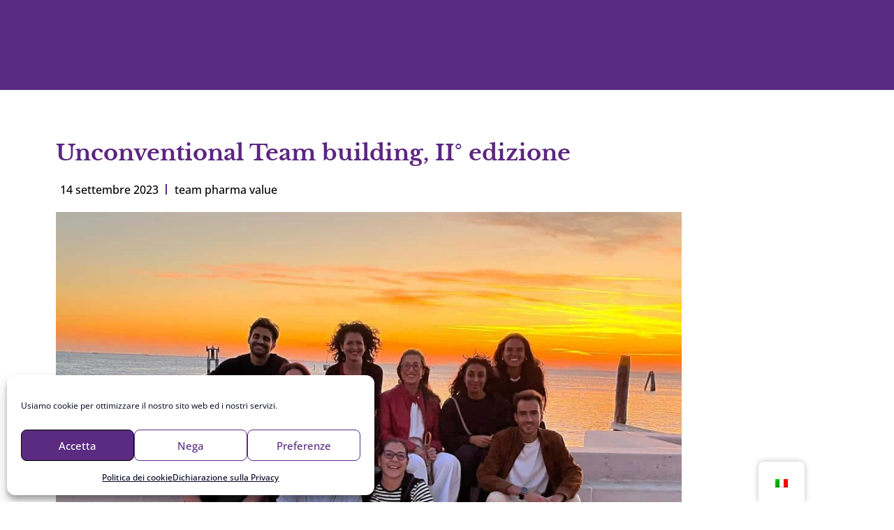

--- FILE ---
content_type: text/html; charset=UTF-8
request_url: https://pharmavalue.it/unconventional-team-building-ii-edizione/
body_size: 22123
content:
<!doctype html>
<html lang="it-IT">
<head>
	<meta charset="UTF-8">
	<meta name="viewport" content="width=device-width, initial-scale=1">
	<link rel="profile" href="https://gmpg.org/xfn/11">
	<title>Unconventional Team building, II° edizione</title>
	<style>img:is([sizes="auto" i], [sizes^="auto," i]) { contain-intrinsic-size: 3000px 1500px }</style>
	
            <script data-no-defer="1" data-ezscrex="false" data-cfasync="false" data-pagespeed-no-defer data-cookieconsent="ignore">
                var ctPublicFunctions = {"_ajax_nonce":"fe99a6f957","_rest_nonce":"4c43b8c2e1","_ajax_url":"\/wp-admin\/admin-ajax.php","_rest_url":"https:\/\/pharmavalue.it\/wp-json\/","data__cookies_type":"native","data__ajax_type":"rest","data__bot_detector_enabled":"0","data__frontend_data_log_enabled":1,"cookiePrefix":"","wprocket_detected":false,"host_url":"pharmavalue.it","text__ee_click_to_select":"Click to select the whole data","text__ee_original_email":"The complete one is","text__ee_got_it":"Got it","text__ee_blocked":"Blocked","text__ee_cannot_connect":"Cannot connect","text__ee_cannot_decode":"Can not decode email. Unknown reason","text__ee_email_decoder":"CleanTalk email decoder","text__ee_wait_for_decoding":"The magic is on the way!","text__ee_decoding_process":"Please wait a few seconds while we decode the contact data."}
            </script>
        
            <script data-no-defer="1" data-ezscrex="false" data-cfasync="false" data-pagespeed-no-defer data-cookieconsent="ignore">
                var ctPublic = {"_ajax_nonce":"fe99a6f957","settings__forms__check_internal":"0","settings__forms__check_external":"0","settings__forms__force_protection":0,"settings__forms__search_test":"1","settings__forms__wc_add_to_cart":"0","settings__data__bot_detector_enabled":"0","settings__sfw__anti_crawler":"1","blog_home":"https:\/\/pharmavalue.it\/","pixel__setting":"0","pixel__enabled":false,"pixel__url":null,"data__email_check_before_post":"1","data__email_check_exist_post":0,"data__cookies_type":"native","data__key_is_ok":true,"data__visible_fields_required":true,"wl_brandname":"Anti-Spam by CleanTalk","wl_brandname_short":"CleanTalk","ct_checkjs_key":"9b57387cfb3dbfe768e18f08712e1f64cd7397244de328004774d8dcefdd1466","emailEncoderPassKey":"e9688434e872313b7b0dde20dcb84c0e","bot_detector_forms_excluded":"W10=","advancedCacheExists":true,"varnishCacheExists":false,"wc_ajax_add_to_cart":false,"theRealPerson":{"phrases":{"trpHeading":"The Real Person Badge!","trpContent1":"The commenter acts as a real person and verified as not a bot.","trpContent2":" Anti-Spam by CleanTalk","trpContentLearnMore":"Learn more"},"trpContentLink":"https:\/\/cleantalk.org\/help\/the-real-person?utm_id=&amp;utm_term=&amp;utm_source=admin_side&amp;utm_medium=trp_badge&amp;utm_content=trp_badge_link_click&amp;utm_campaign=apbct_links","imgPersonUrl":"https:\/\/pharmavalue.it\/wp-content\/plugins\/cleantalk-spam-protect\/css\/images\/real_user.svg","imgShieldUrl":"https:\/\/pharmavalue.it\/wp-content\/plugins\/cleantalk-spam-protect\/css\/images\/shield.svg"}}
            </script>
        <meta name="dc.title" content="Unconventional Team building, II° edizione">
<meta name="dc.description" content="Unconventional team building: 4-5 e 6 settembre sono state le giornate condivise dai due team a Chioggia, a sud della laguna veneta, per creare contesti di lavoro empowering, equilibrati e produttivi.">
<meta name="dc.relation" content="https://pharmavalue.it/unconventional-team-building-ii-edizione/">
<meta name="dc.source" content="https://pharmavalue.it/">
<meta name="dc.language" content="it_IT">
<meta name="description" content="Unconventional team building: 4-5 e 6 settembre sono state le giornate condivise dai due team a Chioggia, a sud della laguna veneta, per creare contesti di lavoro empowering, equilibrati e produttivi.">
<meta name="thumbnail" content="https://pharmavalue.it/wp-content/uploads/2023/09/tramonto-Tb23-150x150.jpeg">
<meta name="robots" content="index, follow, max-snippet:-1, max-image-preview:large, max-video-preview:-1">
<link rel="canonical" href="https://pharmavalue.it/unconventional-team-building-ii-edizione/">
<meta property="og:url" content="https://pharmavalue.it/unconventional-team-building-ii-edizione/">
<meta property="og:site_name" content="Pharma Value">
<meta property="og:locale" content="it_IT">
<meta property="og:type" content="article">
<meta property="article:author" content="https://www.facebook.com/pharmavalue.it">
<meta property="article:publisher" content="https://www.facebook.com/pharmavalue.it">
<meta property="article:section" content="Team Pharma Value">
<meta property="og:title" content="Unconventional Team building, II° edizione">
<meta property="og:description" content="Unconventional team building: 4-5 e 6 settembre sono state le giornate condivise dai due team a Chioggia, a sud della laguna veneta, per creare contesti di lavoro empowering, equilibrati e produttivi.">
<meta property="og:image" content="https://pharmavalue.it/wp-content/uploads/2023/09/tramonto-Tb23.jpeg">
<meta property="og:image:secure_url" content="https://pharmavalue.it/wp-content/uploads/2023/09/tramonto-Tb23.jpeg">
<meta property="og:image:width" content="1024">
<meta property="og:image:height" content="768">
<meta property="og:image:alt" content="unconventional team building 23">
<meta property="fb:pages" content="">
<meta property="fb:admins" content="">
<meta property="fb:app_id" content="">
<meta name="twitter:card" content="summary">
<meta name="twitter:title" content="Unconventional Team building, II° edizione">
<meta name="twitter:description" content="Unconventional team building: 4-5 e 6 settembre sono state le giornate condivise dai due team a Chioggia, a sud della laguna veneta, per creare contesti di lavoro empowering, equilibrati e produttivi.">
<meta name="twitter:image" content="https://pharmavalue.it/wp-content/uploads/2023/09/tramonto-Tb23.jpeg">
<style id='wpseopress-local-business-style-inline-css'>
span.wp-block-wpseopress-local-business-field{margin-right:8px}

</style>
<style id='wpseopress-table-of-contents-style-inline-css'>
.wp-block-wpseopress-table-of-contents li.active>a{font-weight:bold}

</style>
<style id='global-styles-inline-css'>
:root{--wp--preset--aspect-ratio--square: 1;--wp--preset--aspect-ratio--4-3: 4/3;--wp--preset--aspect-ratio--3-4: 3/4;--wp--preset--aspect-ratio--3-2: 3/2;--wp--preset--aspect-ratio--2-3: 2/3;--wp--preset--aspect-ratio--16-9: 16/9;--wp--preset--aspect-ratio--9-16: 9/16;--wp--preset--color--black: #000000;--wp--preset--color--cyan-bluish-gray: #abb8c3;--wp--preset--color--white: #ffffff;--wp--preset--color--pale-pink: #f78da7;--wp--preset--color--vivid-red: #cf2e2e;--wp--preset--color--luminous-vivid-orange: #ff6900;--wp--preset--color--luminous-vivid-amber: #fcb900;--wp--preset--color--light-green-cyan: #7bdcb5;--wp--preset--color--vivid-green-cyan: #00d084;--wp--preset--color--pale-cyan-blue: #8ed1fc;--wp--preset--color--vivid-cyan-blue: #0693e3;--wp--preset--color--vivid-purple: #9b51e0;--wp--preset--gradient--vivid-cyan-blue-to-vivid-purple: linear-gradient(135deg,rgba(6,147,227,1) 0%,rgb(155,81,224) 100%);--wp--preset--gradient--light-green-cyan-to-vivid-green-cyan: linear-gradient(135deg,rgb(122,220,180) 0%,rgb(0,208,130) 100%);--wp--preset--gradient--luminous-vivid-amber-to-luminous-vivid-orange: linear-gradient(135deg,rgba(252,185,0,1) 0%,rgba(255,105,0,1) 100%);--wp--preset--gradient--luminous-vivid-orange-to-vivid-red: linear-gradient(135deg,rgba(255,105,0,1) 0%,rgb(207,46,46) 100%);--wp--preset--gradient--very-light-gray-to-cyan-bluish-gray: linear-gradient(135deg,rgb(238,238,238) 0%,rgb(169,184,195) 100%);--wp--preset--gradient--cool-to-warm-spectrum: linear-gradient(135deg,rgb(74,234,220) 0%,rgb(151,120,209) 20%,rgb(207,42,186) 40%,rgb(238,44,130) 60%,rgb(251,105,98) 80%,rgb(254,248,76) 100%);--wp--preset--gradient--blush-light-purple: linear-gradient(135deg,rgb(255,206,236) 0%,rgb(152,150,240) 100%);--wp--preset--gradient--blush-bordeaux: linear-gradient(135deg,rgb(254,205,165) 0%,rgb(254,45,45) 50%,rgb(107,0,62) 100%);--wp--preset--gradient--luminous-dusk: linear-gradient(135deg,rgb(255,203,112) 0%,rgb(199,81,192) 50%,rgb(65,88,208) 100%);--wp--preset--gradient--pale-ocean: linear-gradient(135deg,rgb(255,245,203) 0%,rgb(182,227,212) 50%,rgb(51,167,181) 100%);--wp--preset--gradient--electric-grass: linear-gradient(135deg,rgb(202,248,128) 0%,rgb(113,206,126) 100%);--wp--preset--gradient--midnight: linear-gradient(135deg,rgb(2,3,129) 0%,rgb(40,116,252) 100%);--wp--preset--font-size--small: 13px;--wp--preset--font-size--medium: 20px;--wp--preset--font-size--large: 36px;--wp--preset--font-size--x-large: 42px;--wp--preset--spacing--20: 0.44rem;--wp--preset--spacing--30: 0.67rem;--wp--preset--spacing--40: 1rem;--wp--preset--spacing--50: 1.5rem;--wp--preset--spacing--60: 2.25rem;--wp--preset--spacing--70: 3.38rem;--wp--preset--spacing--80: 5.06rem;--wp--preset--shadow--natural: 6px 6px 9px rgba(0, 0, 0, 0.2);--wp--preset--shadow--deep: 12px 12px 50px rgba(0, 0, 0, 0.4);--wp--preset--shadow--sharp: 6px 6px 0px rgba(0, 0, 0, 0.2);--wp--preset--shadow--outlined: 6px 6px 0px -3px rgba(255, 255, 255, 1), 6px 6px rgba(0, 0, 0, 1);--wp--preset--shadow--crisp: 6px 6px 0px rgba(0, 0, 0, 1);}:root { --wp--style--global--content-size: 800px;--wp--style--global--wide-size: 1200px; }:where(body) { margin: 0; }.wp-site-blocks > .alignleft { float: left; margin-right: 2em; }.wp-site-blocks > .alignright { float: right; margin-left: 2em; }.wp-site-blocks > .aligncenter { justify-content: center; margin-left: auto; margin-right: auto; }:where(.wp-site-blocks) > * { margin-block-start: 24px; margin-block-end: 0; }:where(.wp-site-blocks) > :first-child { margin-block-start: 0; }:where(.wp-site-blocks) > :last-child { margin-block-end: 0; }:root { --wp--style--block-gap: 24px; }:root :where(.is-layout-flow) > :first-child{margin-block-start: 0;}:root :where(.is-layout-flow) > :last-child{margin-block-end: 0;}:root :where(.is-layout-flow) > *{margin-block-start: 24px;margin-block-end: 0;}:root :where(.is-layout-constrained) > :first-child{margin-block-start: 0;}:root :where(.is-layout-constrained) > :last-child{margin-block-end: 0;}:root :where(.is-layout-constrained) > *{margin-block-start: 24px;margin-block-end: 0;}:root :where(.is-layout-flex){gap: 24px;}:root :where(.is-layout-grid){gap: 24px;}.is-layout-flow > .alignleft{float: left;margin-inline-start: 0;margin-inline-end: 2em;}.is-layout-flow > .alignright{float: right;margin-inline-start: 2em;margin-inline-end: 0;}.is-layout-flow > .aligncenter{margin-left: auto !important;margin-right: auto !important;}.is-layout-constrained > .alignleft{float: left;margin-inline-start: 0;margin-inline-end: 2em;}.is-layout-constrained > .alignright{float: right;margin-inline-start: 2em;margin-inline-end: 0;}.is-layout-constrained > .aligncenter{margin-left: auto !important;margin-right: auto !important;}.is-layout-constrained > :where(:not(.alignleft):not(.alignright):not(.alignfull)){max-width: var(--wp--style--global--content-size);margin-left: auto !important;margin-right: auto !important;}.is-layout-constrained > .alignwide{max-width: var(--wp--style--global--wide-size);}body .is-layout-flex{display: flex;}.is-layout-flex{flex-wrap: wrap;align-items: center;}.is-layout-flex > :is(*, div){margin: 0;}body .is-layout-grid{display: grid;}.is-layout-grid > :is(*, div){margin: 0;}body{padding-top: 0px;padding-right: 0px;padding-bottom: 0px;padding-left: 0px;}a:where(:not(.wp-element-button)){text-decoration: underline;}:root :where(.wp-element-button, .wp-block-button__link){background-color: #32373c;border-width: 0;color: #fff;font-family: inherit;font-size: inherit;line-height: inherit;padding: calc(0.667em + 2px) calc(1.333em + 2px);text-decoration: none;}.has-black-color{color: var(--wp--preset--color--black) !important;}.has-cyan-bluish-gray-color{color: var(--wp--preset--color--cyan-bluish-gray) !important;}.has-white-color{color: var(--wp--preset--color--white) !important;}.has-pale-pink-color{color: var(--wp--preset--color--pale-pink) !important;}.has-vivid-red-color{color: var(--wp--preset--color--vivid-red) !important;}.has-luminous-vivid-orange-color{color: var(--wp--preset--color--luminous-vivid-orange) !important;}.has-luminous-vivid-amber-color{color: var(--wp--preset--color--luminous-vivid-amber) !important;}.has-light-green-cyan-color{color: var(--wp--preset--color--light-green-cyan) !important;}.has-vivid-green-cyan-color{color: var(--wp--preset--color--vivid-green-cyan) !important;}.has-pale-cyan-blue-color{color: var(--wp--preset--color--pale-cyan-blue) !important;}.has-vivid-cyan-blue-color{color: var(--wp--preset--color--vivid-cyan-blue) !important;}.has-vivid-purple-color{color: var(--wp--preset--color--vivid-purple) !important;}.has-black-background-color{background-color: var(--wp--preset--color--black) !important;}.has-cyan-bluish-gray-background-color{background-color: var(--wp--preset--color--cyan-bluish-gray) !important;}.has-white-background-color{background-color: var(--wp--preset--color--white) !important;}.has-pale-pink-background-color{background-color: var(--wp--preset--color--pale-pink) !important;}.has-vivid-red-background-color{background-color: var(--wp--preset--color--vivid-red) !important;}.has-luminous-vivid-orange-background-color{background-color: var(--wp--preset--color--luminous-vivid-orange) !important;}.has-luminous-vivid-amber-background-color{background-color: var(--wp--preset--color--luminous-vivid-amber) !important;}.has-light-green-cyan-background-color{background-color: var(--wp--preset--color--light-green-cyan) !important;}.has-vivid-green-cyan-background-color{background-color: var(--wp--preset--color--vivid-green-cyan) !important;}.has-pale-cyan-blue-background-color{background-color: var(--wp--preset--color--pale-cyan-blue) !important;}.has-vivid-cyan-blue-background-color{background-color: var(--wp--preset--color--vivid-cyan-blue) !important;}.has-vivid-purple-background-color{background-color: var(--wp--preset--color--vivid-purple) !important;}.has-black-border-color{border-color: var(--wp--preset--color--black) !important;}.has-cyan-bluish-gray-border-color{border-color: var(--wp--preset--color--cyan-bluish-gray) !important;}.has-white-border-color{border-color: var(--wp--preset--color--white) !important;}.has-pale-pink-border-color{border-color: var(--wp--preset--color--pale-pink) !important;}.has-vivid-red-border-color{border-color: var(--wp--preset--color--vivid-red) !important;}.has-luminous-vivid-orange-border-color{border-color: var(--wp--preset--color--luminous-vivid-orange) !important;}.has-luminous-vivid-amber-border-color{border-color: var(--wp--preset--color--luminous-vivid-amber) !important;}.has-light-green-cyan-border-color{border-color: var(--wp--preset--color--light-green-cyan) !important;}.has-vivid-green-cyan-border-color{border-color: var(--wp--preset--color--vivid-green-cyan) !important;}.has-pale-cyan-blue-border-color{border-color: var(--wp--preset--color--pale-cyan-blue) !important;}.has-vivid-cyan-blue-border-color{border-color: var(--wp--preset--color--vivid-cyan-blue) !important;}.has-vivid-purple-border-color{border-color: var(--wp--preset--color--vivid-purple) !important;}.has-vivid-cyan-blue-to-vivid-purple-gradient-background{background: var(--wp--preset--gradient--vivid-cyan-blue-to-vivid-purple) !important;}.has-light-green-cyan-to-vivid-green-cyan-gradient-background{background: var(--wp--preset--gradient--light-green-cyan-to-vivid-green-cyan) !important;}.has-luminous-vivid-amber-to-luminous-vivid-orange-gradient-background{background: var(--wp--preset--gradient--luminous-vivid-amber-to-luminous-vivid-orange) !important;}.has-luminous-vivid-orange-to-vivid-red-gradient-background{background: var(--wp--preset--gradient--luminous-vivid-orange-to-vivid-red) !important;}.has-very-light-gray-to-cyan-bluish-gray-gradient-background{background: var(--wp--preset--gradient--very-light-gray-to-cyan-bluish-gray) !important;}.has-cool-to-warm-spectrum-gradient-background{background: var(--wp--preset--gradient--cool-to-warm-spectrum) !important;}.has-blush-light-purple-gradient-background{background: var(--wp--preset--gradient--blush-light-purple) !important;}.has-blush-bordeaux-gradient-background{background: var(--wp--preset--gradient--blush-bordeaux) !important;}.has-luminous-dusk-gradient-background{background: var(--wp--preset--gradient--luminous-dusk) !important;}.has-pale-ocean-gradient-background{background: var(--wp--preset--gradient--pale-ocean) !important;}.has-electric-grass-gradient-background{background: var(--wp--preset--gradient--electric-grass) !important;}.has-midnight-gradient-background{background: var(--wp--preset--gradient--midnight) !important;}.has-small-font-size{font-size: var(--wp--preset--font-size--small) !important;}.has-medium-font-size{font-size: var(--wp--preset--font-size--medium) !important;}.has-large-font-size{font-size: var(--wp--preset--font-size--large) !important;}.has-x-large-font-size{font-size: var(--wp--preset--font-size--x-large) !important;}
:root :where(.wp-block-pullquote){font-size: 1.5em;line-height: 1.6;}
</style>
<link rel='stylesheet' id='cleantalk-public-css-css' href='https://pharmavalue.it/wp-content/plugins/cleantalk-spam-protect/css/cleantalk-public.min.css?ver=6.70.1_1767773091' media='all' />
<link rel='stylesheet' id='cleantalk-email-decoder-css-css' href='https://pharmavalue.it/wp-content/plugins/cleantalk-spam-protect/css/cleantalk-email-decoder.min.css?ver=6.70.1_1767773091' media='all' />
<link rel='stylesheet' id='cleantalk-trp-css-css' href='https://pharmavalue.it/wp-content/plugins/cleantalk-spam-protect/css/cleantalk-trp.min.css?ver=6.70.1_1767773091' media='all' />
<link rel='stylesheet' id='trp-floater-language-switcher-style-css' href='https://pharmavalue.it/wp-content/plugins/translatepress-multilingual/assets/css/trp-floater-language-switcher.css?ver=3.0.3' media='all' />
<link rel='stylesheet' id='trp-language-switcher-style-css' href='https://pharmavalue.it/wp-content/plugins/translatepress-multilingual/assets/css/trp-language-switcher.css?ver=3.0.3' media='all' />
<link rel='stylesheet' id='cmplz-general-css' href='https://pharmavalue.it/wp-content/plugins/complianz-gdpr-premium/assets/css/cookieblocker.min.css?ver=1762759187' media='all' />
<link rel='stylesheet' id='hello-elementor-css' href='https://pharmavalue.it/wp-content/themes/hello-elementor/assets/css/reset.css?ver=3.4.5' media='all' />
<link rel='stylesheet' id='hello-elementor-theme-style-css' href='https://pharmavalue.it/wp-content/themes/hello-elementor/assets/css/theme.css?ver=3.4.5' media='all' />
<link rel='stylesheet' id='hello-elementor-header-footer-css' href='https://pharmavalue.it/wp-content/themes/hello-elementor/assets/css/header-footer.css?ver=3.4.5' media='all' />
<link rel='stylesheet' id='elementor-frontend-css' href='https://pharmavalue.it/wp-content/plugins/elementor/assets/css/frontend.min.css?ver=3.32.4' media='all' />
<link rel='stylesheet' id='elementor-post-4-css' href='https://pharmavalue.it/wp-content/uploads/elementor/css/post-4.css?ver=1768411097' media='all' />
<link rel='stylesheet' id='dflip-style-css' href='https://pharmavalue.it/wp-content/plugins/3d-flipbook-dflip-lite/assets/css/dflip.min.css?ver=2.3.75' media='all' />
<link rel='stylesheet' id='widget-image-css' href='https://pharmavalue.it/wp-content/plugins/elementor/assets/css/widget-image.min.css?ver=3.32.4' media='all' />
<link rel='stylesheet' id='e-sticky-css' href='https://pharmavalue.it/wp-content/plugins/elementor-pro/assets/css/modules/sticky.min.css?ver=3.31.2' media='all' />
<link rel='stylesheet' id='e-animation-fadeIn-css' href='https://pharmavalue.it/wp-content/plugins/elementor/assets/lib/animations/styles/fadeIn.min.css?ver=3.32.4' media='all' />
<link rel='stylesheet' id='widget-nav-menu-css' href='https://pharmavalue.it/wp-content/plugins/elementor-pro/assets/css/widget-nav-menu.min.css?ver=3.31.2' media='all' />
<link rel='stylesheet' id='widget-search-form-css' href='https://pharmavalue.it/wp-content/plugins/elementor-pro/assets/css/widget-search-form.min.css?ver=3.31.2' media='all' />
<link rel='stylesheet' id='e-animation-grow-css' href='https://pharmavalue.it/wp-content/plugins/elementor/assets/lib/animations/styles/e-animation-grow.min.css?ver=3.32.4' media='all' />
<link rel='stylesheet' id='widget-heading-css' href='https://pharmavalue.it/wp-content/plugins/elementor/assets/css/widget-heading.min.css?ver=3.32.4' media='all' />
<link rel='stylesheet' id='widget-post-info-css' href='https://pharmavalue.it/wp-content/plugins/elementor-pro/assets/css/widget-post-info.min.css?ver=3.31.2' media='all' />
<link rel='stylesheet' id='widget-icon-list-css' href='https://pharmavalue.it/wp-content/plugins/elementor/assets/css/widget-icon-list.min.css?ver=3.32.4' media='all' />
<link rel='stylesheet' id='widget-posts-css' href='https://pharmavalue.it/wp-content/plugins/elementor-pro/assets/css/widget-posts.min.css?ver=3.31.2' media='all' />
<link rel='stylesheet' id='uael-frontend-css' href='https://pharmavalue.it/wp-content/plugins/ultimate-elementor/assets/min-css/uael-frontend.min.css?ver=1.40.5' media='all' />
<link rel='stylesheet' id='uael-teammember-social-icons-css' href='https://pharmavalue.it/wp-content/plugins/elementor/assets/css/widget-social-icons.min.css?ver=3.24.0' media='all' />
<link rel='stylesheet' id='uael-social-share-icons-brands-css' href='https://pharmavalue.it/wp-content/plugins/elementor/assets/lib/font-awesome/css/brands.css?ver=5.15.3' media='all' />
<link rel='stylesheet' id='uael-social-share-icons-fontawesome-css' href='https://pharmavalue.it/wp-content/plugins/elementor/assets/lib/font-awesome/css/fontawesome.css?ver=5.15.3' media='all' />
<link rel='stylesheet' id='uael-nav-menu-icons-css' href='https://pharmavalue.it/wp-content/plugins/elementor/assets/lib/font-awesome/css/solid.css?ver=5.15.3' media='all' />
<link rel='stylesheet' id='elementor-post-529-css' href='https://pharmavalue.it/wp-content/uploads/elementor/css/post-529.css?ver=1768411097' media='all' />
<link rel='stylesheet' id='elementor-post-2070-css' href='https://pharmavalue.it/wp-content/uploads/elementor/css/post-2070.css?ver=1768411097' media='all' />
<link rel='stylesheet' id='elementor-post-861-css' href='https://pharmavalue.it/wp-content/uploads/elementor/css/post-861.css?ver=1768411506' media='all' />
<link rel='stylesheet' id='elementor-gf-local-roboto-css' href='https://pharmavalue.it/wp-content/uploads/elementor/google-fonts/css/roboto.css?ver=1744287928' media='all' />
<link rel='stylesheet' id='elementor-gf-local-robotoslab-css' href='https://pharmavalue.it/wp-content/uploads/elementor/google-fonts/css/robotoslab.css?ver=1744287931' media='all' />
<link rel='stylesheet' id='elementor-gf-local-opensans-css' href='https://pharmavalue.it/wp-content/uploads/elementor/google-fonts/css/opensans.css?ver=1744287938' media='all' />
<link rel='stylesheet' id='elementor-gf-local-librebaskerville-css' href='https://pharmavalue.it/wp-content/uploads/elementor/google-fonts/css/librebaskerville.css?ver=1744287938' media='all' />
<script src="https://pharmavalue.it/wp-includes/js/jquery/jquery.min.js?ver=3.7.1" id="jquery-core-js"></script>
<script src="https://pharmavalue.it/wp-content/plugins/cleantalk-spam-protect/js/apbct-public-bundle_gathering.min.js?ver=6.70.1_1767773091" id="apbct-public-bundle_gathering.min-js-js"></script>

<!-- Snippet del tag Google (gtag.js) aggiunto da Site Kit -->
<!-- Snippet Google Analytics aggiunto da Site Kit -->
<script src="https://www.googletagmanager.com/gtag/js?id=G-PZF2T46LBE" id="google_gtagjs-js" async></script>
<script id="google_gtagjs-js-after">
window.dataLayer = window.dataLayer || [];function gtag(){dataLayer.push(arguments);}
gtag("set","linker",{"domains":["pharmavalue.it"]});
gtag("js", new Date());
gtag("set", "developer_id.dZTNiMT", true);
gtag("config", "G-PZF2T46LBE");
 window._googlesitekit = window._googlesitekit || {}; window._googlesitekit.throttledEvents = []; window._googlesitekit.gtagEvent = (name, data) => { var key = JSON.stringify( { name, data } ); if ( !! window._googlesitekit.throttledEvents[ key ] ) { return; } window._googlesitekit.throttledEvents[ key ] = true; setTimeout( () => { delete window._googlesitekit.throttledEvents[ key ]; }, 5 ); gtag( "event", name, { ...data, event_source: "site-kit" } ); };
</script>
<link rel="https://api.w.org/" href="https://pharmavalue.it/wp-json/" /><link rel="alternate" title="JSON" type="application/json" href="https://pharmavalue.it/wp-json/wp/v2/posts/12606" /><link rel="EditURI" type="application/rsd+xml" title="RSD" href="https://pharmavalue.it/xmlrpc.php?rsd" />
<meta name="generator" content="WordPress 6.8.3" />
<link rel='shortlink' href='https://pharmavalue.it/?p=12606' />
<meta name="generator" content="Site Kit by Google 1.170.0" /><link rel="alternate" hreflang="it-IT" href="https://pharmavalue.it/unconventional-team-building-ii-edizione/"/>
<link rel="alternate" hreflang="en-GB" href="https://pharmavalue.it/en/unconventional-team-building-ii-edition/"/>
<link rel="alternate" hreflang="it" href="https://pharmavalue.it/unconventional-team-building-ii-edizione/"/>
<link rel="alternate" hreflang="en" href="https://pharmavalue.it/en/unconventional-team-building-ii-edition/"/>
			<style>.cmplz-hidden {
					display: none !important;
				}</style><meta name="generator" content="Elementor 3.32.4; features: e_font_icon_svg, additional_custom_breakpoints; settings: css_print_method-external, google_font-enabled, font_display-auto">
			<style>
				.e-con.e-parent:nth-of-type(n+4):not(.e-lazyloaded):not(.e-no-lazyload),
				.e-con.e-parent:nth-of-type(n+4):not(.e-lazyloaded):not(.e-no-lazyload) * {
					background-image: none !important;
				}
				@media screen and (max-height: 1024px) {
					.e-con.e-parent:nth-of-type(n+3):not(.e-lazyloaded):not(.e-no-lazyload),
					.e-con.e-parent:nth-of-type(n+3):not(.e-lazyloaded):not(.e-no-lazyload) * {
						background-image: none !important;
					}
				}
				@media screen and (max-height: 640px) {
					.e-con.e-parent:nth-of-type(n+2):not(.e-lazyloaded):not(.e-no-lazyload),
					.e-con.e-parent:nth-of-type(n+2):not(.e-lazyloaded):not(.e-no-lazyload) * {
						background-image: none !important;
					}
				}
			</style>
			<link rel="icon" href="https://pharmavalue.it/wp-content/uploads/2020/10/icon_preview_rev_1.png" sizes="32x32" />
<link rel="icon" href="https://pharmavalue.it/wp-content/uploads/2020/10/icon_preview_rev_1.png" sizes="192x192" />
<link rel="apple-touch-icon" href="https://pharmavalue.it/wp-content/uploads/2020/10/icon_preview_rev_1.png" />
<meta name="msapplication-TileImage" content="https://pharmavalue.it/wp-content/uploads/2020/10/icon_preview_rev_1.png" />

<script type="text/plain" data-service="google-analytics" data-category="statistics" async data-cmplz-src='https://www.googletagmanager.com/gtag/js?id=G-16Q4KEBFLC'></script><script>
window.dataLayer = window.dataLayer || [];
function gtag(){dataLayer.push(arguments);}gtag('js', new Date());
gtag('set', 'cookie_domain', 'auto');
gtag('set', 'cookie_flags', 'SameSite=None;Secure');

 gtag('config', 'G-16Q4KEBFLC' , {});

</script>
</head>
<body data-cmplz=1 class="wp-singular post-template-default single single-post postid-12606 single-format-standard wp-custom-logo wp-embed-responsive wp-theme-hello-elementor translatepress-it_IT hello-elementor-default elementor-default elementor-kit-4 elementor-page-861">


<a class="skip-link screen-reader-text" href="#content">Vai al contenuto</a>

		<header data-elementor-type="header" data-elementor-id="529" class="elementor elementor-529 elementor-location-header" data-elementor-post-type="elementor_library">
					<section class="elementor-section elementor-top-section elementor-element elementor-element-7755c0e elementor-section-stretched elementor-section-height-min-height stickyheadersection elementor-hidden-mobile elementor-section-boxed elementor-section-height-default elementor-section-items-middle elementor-invisible" data-id="7755c0e" data-element_type="section" data-settings="{&quot;stretch_section&quot;:&quot;section-stretched&quot;,&quot;background_background&quot;:&quot;classic&quot;,&quot;sticky&quot;:&quot;top&quot;,&quot;sticky_effects_offset&quot;:30,&quot;animation&quot;:&quot;fadeIn&quot;,&quot;sticky_on&quot;:[&quot;desktop&quot;,&quot;tablet&quot;,&quot;mobile&quot;],&quot;sticky_offset&quot;:0,&quot;sticky_anchor_link_offset&quot;:0}">
							<div class="elementor-background-overlay"></div>
							<div class="elementor-container elementor-column-gap-default">
					<div class="elementor-column elementor-col-33 elementor-top-column elementor-element elementor-element-a00759c" data-id="a00759c" data-element_type="column">
			<div class="elementor-widget-wrap elementor-element-populated">
						<div class="elementor-element elementor-element-50fb2b0 d-logo elementor-widget elementor-widget-image" data-id="50fb2b0" data-element_type="widget" data-widget_type="image.default">
																<a href="https://pharmavalue.it">
							<img loading="lazy" width="1501" height="543" src="https://pharmavalue.it/wp-content/uploads/2021/01/logo-PV_sito_color.png" class="attachment-full size-full wp-image-515" alt="" srcset="https://pharmavalue.it/wp-content/uploads/2021/01/logo-PV_sito_color.png 1501w, https://pharmavalue.it/wp-content/uploads/2021/01/logo-PV_sito_color-300x109.png 300w, https://pharmavalue.it/wp-content/uploads/2021/01/logo-PV_sito_color-1024x370.png 1024w, https://pharmavalue.it/wp-content/uploads/2021/01/logo-PV_sito_color-768x278.png 768w" sizes="(max-width: 1501px) 100vw, 1501px" />								</a>
															</div>
				<div class="elementor-element elementor-element-262167a l-logo elementor-hidden-tablet elementor-widget elementor-widget-image" data-id="262167a" data-element_type="widget" data-widget_type="image.default">
																<a href="https://pharmavalue.it">
							<img loading="lazy" width="1501" height="543" src="https://pharmavalue.it/wp-content/uploads/2021/01/logo-PV_sito_white.png" class="attachment-full size-full wp-image-514" alt="" srcset="https://pharmavalue.it/wp-content/uploads/2021/01/logo-PV_sito_white.png 1501w, https://pharmavalue.it/wp-content/uploads/2021/01/logo-PV_sito_white-300x109.png 300w, https://pharmavalue.it/wp-content/uploads/2021/01/logo-PV_sito_white-1024x370.png 1024w, https://pharmavalue.it/wp-content/uploads/2021/01/logo-PV_sito_white-768x278.png 768w" sizes="(max-width: 1501px) 100vw, 1501px" />								</a>
															</div>
					</div>
		</div>
				<div class="elementor-column elementor-col-33 elementor-top-column elementor-element elementor-element-717d5e0" data-id="717d5e0" data-element_type="column">
			<div class="elementor-widget-wrap elementor-element-populated">
						<div class="elementor-element elementor-element-ca8e793 elementor-nav-menu__align-center elementor-nav-menu--stretch elementor-nav-menu--dropdown-mobile elementor-nav-menu__text-align-aside elementor-nav-menu--toggle elementor-nav-menu--burger elementor-invisible elementor-widget elementor-widget-nav-menu" data-id="ca8e793" data-element_type="widget" data-settings="{&quot;full_width&quot;:&quot;stretch&quot;,&quot;sticky&quot;:&quot;top&quot;,&quot;_animation&quot;:&quot;fadeIn&quot;,&quot;layout&quot;:&quot;horizontal&quot;,&quot;submenu_icon&quot;:{&quot;value&quot;:&quot;&lt;svg class=\&quot;e-font-icon-svg e-fas-caret-down\&quot; viewBox=\&quot;0 0 320 512\&quot; xmlns=\&quot;http:\/\/www.w3.org\/2000\/svg\&quot;&gt;&lt;path d=\&quot;M31.3 192h257.3c17.8 0 26.7 21.5 14.1 34.1L174.1 354.8c-7.8 7.8-20.5 7.8-28.3 0L17.2 226.1C4.6 213.5 13.5 192 31.3 192z\&quot;&gt;&lt;\/path&gt;&lt;\/svg&gt;&quot;,&quot;library&quot;:&quot;fa-solid&quot;},&quot;toggle&quot;:&quot;burger&quot;,&quot;sticky_on&quot;:[&quot;desktop&quot;,&quot;tablet&quot;,&quot;mobile&quot;],&quot;sticky_offset&quot;:0,&quot;sticky_effects_offset&quot;:0,&quot;sticky_anchor_link_offset&quot;:0}" data-widget_type="nav-menu.default">
								<nav aria-label="Menu" class="elementor-nav-menu--main elementor-nav-menu__container elementor-nav-menu--layout-horizontal e--pointer-none">
				<ul id="menu-1-ca8e793" class="elementor-nav-menu"><li class="menu-item menu-item-type-post_type menu-item-object-page menu-item-home menu-item-346"><a href="https://pharmavalue.it/" class="elementor-item">HOME PAGE</a></li>
<li class="menu-item menu-item-type-post_type menu-item-object-page menu-item-343"><a href="https://pharmavalue.it/chi-siamo/" class="elementor-item">CHI SIAMO</a></li>
<li class="menu-item menu-item-type-post_type menu-item-object-page menu-item-347"><a href="https://pharmavalue.it/il-nostro-lavoro/" class="elementor-item">IL NOSTRO LAVORO</a></li>
<li class="menu-item menu-item-type-post_type menu-item-object-page menu-item-345"><a href="https://pharmavalue.it/blog/" class="elementor-item">BLOG</a></li>
<li class="menu-item menu-item-type-post_type menu-item-object-page menu-item-16472"><a href="https://pharmavalue.it/trasparenza/" class="elementor-item">Trasparenza</a></li>
<li class="menu-item menu-item-type-post_type menu-item-object-page menu-item-344"><a href="https://pharmavalue.it/contatti/" class="elementor-item">CONTATTI</a></li>
</ul>			</nav>
					<div class="elementor-menu-toggle" role="button" tabindex="0" aria-label="Menu di commutazione" aria-expanded="false">
			<svg aria-hidden="true" role="presentation" class="elementor-menu-toggle__icon--open e-font-icon-svg e-eicon-menu-bar" viewBox="0 0 1000 1000" xmlns="http://www.w3.org/2000/svg"><path d="M104 333H896C929 333 958 304 958 271S929 208 896 208H104C71 208 42 237 42 271S71 333 104 333ZM104 583H896C929 583 958 554 958 521S929 458 896 458H104C71 458 42 487 42 521S71 583 104 583ZM104 833H896C929 833 958 804 958 771S929 708 896 708H104C71 708 42 737 42 771S71 833 104 833Z"></path></svg><svg aria-hidden="true" role="presentation" class="elementor-menu-toggle__icon--close e-font-icon-svg e-eicon-close" viewBox="0 0 1000 1000" xmlns="http://www.w3.org/2000/svg"><path d="M742 167L500 408 258 167C246 154 233 150 217 150 196 150 179 158 167 167 154 179 150 196 150 212 150 229 154 242 171 254L408 500 167 742C138 771 138 800 167 829 196 858 225 858 254 829L496 587 738 829C750 842 767 846 783 846 800 846 817 842 829 829 842 817 846 804 846 783 846 767 842 750 829 737L588 500 833 258C863 229 863 200 833 171 804 137 775 137 742 167Z"></path></svg>		</div>
					<nav class="elementor-nav-menu--dropdown elementor-nav-menu__container" aria-hidden="true">
				<ul id="menu-2-ca8e793" class="elementor-nav-menu"><li class="menu-item menu-item-type-post_type menu-item-object-page menu-item-home menu-item-346"><a href="https://pharmavalue.it/" class="elementor-item" tabindex="-1">HOME PAGE</a></li>
<li class="menu-item menu-item-type-post_type menu-item-object-page menu-item-343"><a href="https://pharmavalue.it/chi-siamo/" class="elementor-item" tabindex="-1">CHI SIAMO</a></li>
<li class="menu-item menu-item-type-post_type menu-item-object-page menu-item-347"><a href="https://pharmavalue.it/il-nostro-lavoro/" class="elementor-item" tabindex="-1">IL NOSTRO LAVORO</a></li>
<li class="menu-item menu-item-type-post_type menu-item-object-page menu-item-345"><a href="https://pharmavalue.it/blog/" class="elementor-item" tabindex="-1">BLOG</a></li>
<li class="menu-item menu-item-type-post_type menu-item-object-page menu-item-16472"><a href="https://pharmavalue.it/trasparenza/" class="elementor-item" tabindex="-1">Trasparenza</a></li>
<li class="menu-item menu-item-type-post_type menu-item-object-page menu-item-344"><a href="https://pharmavalue.it/contatti/" class="elementor-item" tabindex="-1">CONTATTI</a></li>
</ul>			</nav>
						</div>
					</div>
		</div>
				<div class="elementor-column elementor-col-33 elementor-top-column elementor-element elementor-element-60a3b19" data-id="60a3b19" data-element_type="column">
			<div class="elementor-widget-wrap elementor-element-populated">
						<div class="elementor-element elementor-element-3a20cc7 elementor-search-form--skin-full_screen elementor-absolute elementor-widget elementor-widget-search-form" data-id="3a20cc7" data-element_type="widget" data-settings="{&quot;skin&quot;:&quot;full_screen&quot;,&quot;_position&quot;:&quot;absolute&quot;}" data-widget_type="search-form.default">
							<search role="search">
			<form class="elementor-search-form" action="https://pharmavalue.it" method="get">
												<div class="elementor-search-form__toggle" role="button" tabindex="0" aria-label="Cerca">
					<div class="e-font-icon-svg-container"><svg aria-hidden="true" class="e-font-icon-svg e-fas-search" viewBox="0 0 512 512" xmlns="http://www.w3.org/2000/svg"><path d="M505 442.7L405.3 343c-4.5-4.5-10.6-7-17-7H372c27.6-35.3 44-79.7 44-128C416 93.1 322.9 0 208 0S0 93.1 0 208s93.1 208 208 208c48.3 0 92.7-16.4 128-44v16.3c0 6.4 2.5 12.5 7 17l99.7 99.7c9.4 9.4 24.6 9.4 33.9 0l28.3-28.3c9.4-9.4 9.4-24.6.1-34zM208 336c-70.7 0-128-57.2-128-128 0-70.7 57.2-128 128-128 70.7 0 128 57.2 128 128 0 70.7-57.2 128-128 128z"></path></svg></div>				</div>
								<div class="elementor-search-form__container">
					<label class="elementor-screen-only" for="elementor-search-form-3a20cc7">Cerca</label>

					
					<input id="elementor-search-form-3a20cc7" placeholder="Cerca..." class="elementor-search-form__input" type="search" name="s" value="">
					
					
										<div class="dialog-lightbox-close-button dialog-close-button" role="button" tabindex="0" aria-label="Chiudere questa casella di ricerca.">
						<svg aria-hidden="true" class="e-font-icon-svg e-eicon-close" viewBox="0 0 1000 1000" xmlns="http://www.w3.org/2000/svg"><path d="M742 167L500 408 258 167C246 154 233 150 217 150 196 150 179 158 167 167 154 179 150 196 150 212 150 229 154 242 171 254L408 500 167 742C138 771 138 800 167 829 196 858 225 858 254 829L496 587 738 829C750 842 767 846 783 846 800 846 817 842 829 829 842 817 846 804 846 783 846 767 842 750 829 737L588 500 833 258C863 229 863 200 833 171 804 137 775 137 742 167Z"></path></svg>					</div>
									</div>
			</form>
		</search>
						</div>
					</div>
		</div>
					</div>
		</section>
				<section class="elementor-section elementor-top-section elementor-element elementor-element-c14edb4 elementor-hidden-desktop elementor-section-boxed elementor-section-height-default elementor-section-height-default" data-id="c14edb4" data-element_type="section">
						<div class="elementor-container elementor-column-gap-default">
					<div class="elementor-column elementor-col-50 elementor-top-column elementor-element elementor-element-86c60f0" data-id="86c60f0" data-element_type="column">
			<div class="elementor-widget-wrap elementor-element-populated">
						<div class="elementor-element elementor-element-29bfe2e elementor-widget elementor-widget-image" data-id="29bfe2e" data-element_type="widget" data-widget_type="image.default">
																<a href="https://pharmavalue.it">
							<img loading="lazy" width="1501" height="543" src="https://pharmavalue.it/wp-content/uploads/2021/01/logo-PV_sito_color.png" class="attachment-full size-full wp-image-515" alt="" srcset="https://pharmavalue.it/wp-content/uploads/2021/01/logo-PV_sito_color.png 1501w, https://pharmavalue.it/wp-content/uploads/2021/01/logo-PV_sito_color-300x109.png 300w, https://pharmavalue.it/wp-content/uploads/2021/01/logo-PV_sito_color-1024x370.png 1024w, https://pharmavalue.it/wp-content/uploads/2021/01/logo-PV_sito_color-768x278.png 768w" sizes="(max-width: 1501px) 100vw, 1501px" />								</a>
															</div>
					</div>
		</div>
				<div class="elementor-column elementor-col-50 elementor-top-column elementor-element elementor-element-e1cbb8f" data-id="e1cbb8f" data-element_type="column">
			<div class="elementor-widget-wrap elementor-element-populated">
						<div class="elementor-element elementor-element-604dcf4 uael-menu-item-flex-start uael-menu-item-space-between uael-submenu-icon-arrow uael-link-redirect-child uael-nav-menu-toggle-label-no elementor-widget elementor-widget-uael-nav-menu" data-id="604dcf4" data-element_type="widget" data-widget_type="uael-nav-menu.default">
				<div class="elementor-widget-container">
								<div class="uael-widget-container">
				<div role="button" class="uael-nav-menu__toggle elementor-clickable uael-flyout-trigger" tabindex="0">
					<span class="screen-reader-text">Flyout Menu</span>
						<div class="uael-nav-menu-icon" tabindex="0" >
							<svg aria-hidden="true" class="e-font-icon-svg e-fas-align-justify" viewBox="0 0 448 512" xmlns="http://www.w3.org/2000/svg"><path d="M432 416H16a16 16 0 0 0-16 16v32a16 16 0 0 0 16 16h416a16 16 0 0 0 16-16v-32a16 16 0 0 0-16-16zm0-128H16a16 16 0 0 0-16 16v32a16 16 0 0 0 16 16h416a16 16 0 0 0 16-16v-32a16 16 0 0 0-16-16zm0-128H16a16 16 0 0 0-16 16v32a16 16 0 0 0 16 16h416a16 16 0 0 0 16-16v-32a16 16 0 0 0-16-16zm0-128H16A16 16 0 0 0 0 48v32a16 16 0 0 0 16 16h416a16 16 0 0 0 16-16V48a16 16 0 0 0-16-16z"></path></svg>						</div>
										</div>
				<div class="uael-flyout-wrapper" >
					<div class="uael-flyout-overlay elementor-clickable"></div>
					<div class="uael-flyout-container">
						<div id="uael-flyout-content-id-604dcf4" class="uael-side uael-flyout-right uael-flyout-open" data-layout="right" data-flyout-type="normal">
							<div class="uael-flyout-content push">
																	<nav ><ul id="menu-1-604dcf4" class="uael-nav-menu"><li id="menu-item-346" class="menu-item menu-item-type-post_type menu-item-object-page menu-item-home parent uael-creative-menu"><a href="https://pharmavalue.it/" class = "uael-menu-item">HOME PAGE</a></li>
<li id="menu-item-343" class="menu-item menu-item-type-post_type menu-item-object-page parent uael-creative-menu"><a href="https://pharmavalue.it/chi-siamo/" class = "uael-menu-item">CHI SIAMO</a></li>
<li id="menu-item-347" class="menu-item menu-item-type-post_type menu-item-object-page parent uael-creative-menu"><a href="https://pharmavalue.it/il-nostro-lavoro/" class = "uael-menu-item">IL NOSTRO LAVORO</a></li>
<li id="menu-item-345" class="menu-item menu-item-type-post_type menu-item-object-page parent uael-creative-menu"><a href="https://pharmavalue.it/blog/" class = "uael-menu-item">BLOG</a></li>
<li id="menu-item-16472" class="menu-item menu-item-type-post_type menu-item-object-page parent uael-creative-menu"><a href="https://pharmavalue.it/trasparenza/" class = "uael-menu-item">Trasparenza</a></li>
<li id="menu-item-344" class="menu-item menu-item-type-post_type menu-item-object-page parent uael-creative-menu"><a href="https://pharmavalue.it/contatti/" class = "uael-menu-item">CONTATTI</a></li>
</ul></nav>
																	<div class="elementor-clickable uael-flyout-close" tabindex="0">
									<svg aria-hidden="true" class="e-font-icon-svg e-far-window-close" viewBox="0 0 512 512" xmlns="http://www.w3.org/2000/svg"><path d="M464 32H48C21.5 32 0 53.5 0 80v352c0 26.5 21.5 48 48 48h416c26.5 0 48-21.5 48-48V80c0-26.5-21.5-48-48-48zm0 394c0 3.3-2.7 6-6 6H54c-3.3 0-6-2.7-6-6V86c0-3.3 2.7-6 6-6h404c3.3 0 6 2.7 6 6v340zM356.5 194.6L295.1 256l61.4 61.4c4.6 4.6 4.6 12.1 0 16.8l-22.3 22.3c-4.6 4.6-12.1 4.6-16.8 0L256 295.1l-61.4 61.4c-4.6 4.6-12.1 4.6-16.8 0l-22.3-22.3c-4.6-4.6-4.6-12.1 0-16.8l61.4-61.4-61.4-61.4c-4.6-4.6-4.6-12.1 0-16.8l22.3-22.3c4.6-4.6 12.1-4.6 16.8 0l61.4 61.4 61.4-61.4c4.6-4.6 12.1-4.6 16.8 0l22.3 22.3c4.7 4.6 4.7 12.1 0 16.8z"></path></svg>								</div>
							</div>
						</div>
					</div>
				</div>
			</div>
							</div>
				</div>
					</div>
		</div>
					</div>
		</section>
		<div class="elementor-element elementor-element-c8146b8 elementor-hidden-desktop e-flex e-con-boxed e-con e-parent" data-id="c8146b8" data-element_type="container">
					<div class="e-con-inner">
				<div class="elementor-element elementor-element-1da5e77 elementor-search-form--skin-minimal elementor-widget elementor-widget-search-form" data-id="1da5e77" data-element_type="widget" data-settings="{&quot;skin&quot;:&quot;minimal&quot;}" data-widget_type="search-form.default">
							<search role="search">
			<form class="elementor-search-form" action="https://pharmavalue.it" method="get">
												<div class="elementor-search-form__container">
					<label class="elementor-screen-only" for="elementor-search-form-1da5e77">Cerca</label>

											<div class="elementor-search-form__icon">
							<div class="e-font-icon-svg-container"><svg aria-hidden="true" class="e-font-icon-svg e-fas-search" viewBox="0 0 512 512" xmlns="http://www.w3.org/2000/svg"><path d="M505 442.7L405.3 343c-4.5-4.5-10.6-7-17-7H372c27.6-35.3 44-79.7 44-128C416 93.1 322.9 0 208 0S0 93.1 0 208s93.1 208 208 208c48.3 0 92.7-16.4 128-44v16.3c0 6.4 2.5 12.5 7 17l99.7 99.7c9.4 9.4 24.6 9.4 33.9 0l28.3-28.3c9.4-9.4 9.4-24.6.1-34zM208 336c-70.7 0-128-57.2-128-128 0-70.7 57.2-128 128-128 70.7 0 128 57.2 128 128 0 70.7-57.2 128-128 128z"></path></svg></div>							<span class="elementor-screen-only">Cerca</span>
						</div>
					
					<input id="elementor-search-form-1da5e77" placeholder="Cerca..." class="elementor-search-form__input" type="search" name="s" value="">
					
					
									</div>
			</form>
		</search>
						</div>
					</div>
				</div>
				</header>
				<div data-elementor-type="single-post" data-elementor-id="861" class="elementor elementor-861 elementor-location-single post-12606 post type-post status-publish format-standard has-post-thumbnail hentry category-team-pharma-value" data-elementor-post-type="elementor_library">
					<section class="elementor-section elementor-top-section elementor-element elementor-element-4c80c3b elementor-section-height-min-height elementor-hidden-phone elementor-section-boxed elementor-section-height-default elementor-section-items-middle" data-id="4c80c3b" data-element_type="section" data-settings="{&quot;background_background&quot;:&quot;classic&quot;}">
						<div class="elementor-container elementor-column-gap-default">
					<div class="elementor-column elementor-col-100 elementor-top-column elementor-element elementor-element-628d06e" data-id="628d06e" data-element_type="column">
			<div class="elementor-widget-wrap">
							</div>
		</div>
					</div>
		</section>
				<section class="elementor-section elementor-top-section elementor-element elementor-element-49cb059 elementor-section-boxed elementor-section-height-default elementor-section-height-default" data-id="49cb059" data-element_type="section">
						<div class="elementor-container elementor-column-gap-default">
					<div class="elementor-column elementor-col-100 elementor-top-column elementor-element elementor-element-5f7a164" data-id="5f7a164" data-element_type="column">
			<div class="elementor-widget-wrap elementor-element-populated">
						<div class="elementor-element elementor-element-a99a853 elementor-widget elementor-widget-theme-post-title elementor-page-title elementor-widget-heading" data-id="a99a853" data-element_type="widget" data-widget_type="theme-post-title.default">
					<h2 class="elementor-heading-title elementor-size-default">Unconventional Team building, II° edizione</h2>				</div>
				<div class="elementor-element elementor-element-a80261a elementor-align-left elementor-widget elementor-widget-post-info" data-id="a80261a" data-element_type="widget" data-widget_type="post-info.default">
							<ul class="elementor-inline-items elementor-icon-list-items elementor-post-info">
								<li class="elementor-icon-list-item elementor-repeater-item-65a36b4 elementor-inline-item" itemprop="datePublished">
						<a href="https://pharmavalue.it/2023/09/14/">
														<span class="elementor-icon-list-text elementor-post-info__item elementor-post-info__item--type-date">
										<time>14 Settembre 2023</time>					</span>
									</a>
				</li>
				<li class="elementor-icon-list-item elementor-repeater-item-cb4a3f8 elementor-inline-item" itemprop="about">
													<span class="elementor-icon-list-text elementor-post-info__item elementor-post-info__item--type-terms">
										<span class="elementor-post-info__terms-list">
				<a href="https://pharmavalue.it/team-pharma-value/" class="elementor-post-info__terms-list-item">Team Pharma Value</a>				</span>
					</span>
								</li>
				</ul>
						</div>
				<div class="elementor-element elementor-element-c48e82a elementor-widget elementor-widget-theme-post-featured-image elementor-widget-image" data-id="c48e82a" data-element_type="widget" data-widget_type="theme-post-featured-image.default">
															<img loading="lazy" width="1024" height="768" src="https://pharmavalue.it/wp-content/uploads/2023/09/tramonto-Tb23.jpeg" class="attachment-full size-full wp-image-12609" alt="unconventional team building 23" srcset="https://pharmavalue.it/wp-content/uploads/2023/09/tramonto-Tb23.jpeg 1024w, https://pharmavalue.it/wp-content/uploads/2023/09/tramonto-Tb23-300x225.jpeg 300w, https://pharmavalue.it/wp-content/uploads/2023/09/tramonto-Tb23-768x576.jpeg 768w" sizes="(max-width: 1024px) 100vw, 1024px" />															</div>
					</div>
		</div>
					</div>
		</section>
				<section class="elementor-section elementor-top-section elementor-element elementor-element-d76b588 elementor-section-boxed elementor-section-height-default elementor-section-height-default" data-id="d76b588" data-element_type="section">
						<div class="elementor-container elementor-column-gap-default">
					<div class="elementor-column elementor-col-100 elementor-top-column elementor-element elementor-element-ba0585d" data-id="ba0585d" data-element_type="column">
			<div class="elementor-widget-wrap elementor-element-populated">
						<div class="elementor-element elementor-element-57eae67 elementor-widget elementor-widget-theme-post-content" data-id="57eae67" data-element_type="widget" data-widget_type="theme-post-content.default">
					<p>Ci risiamo!</p>
<p>Anche quest’anno Pharma Value ha voluto condividere il suo Team building con un’azienda partner, <a href="https://www.morethanaccess.com/">More than Access</a> &#8211; MTA, società benefit fondata da due colleghi e amici, Giorgio Casilli e Dario Lidonnici.</p>
<p><strong>Quando</strong></p>
<p>4-5 e 6 settembre sono state le giornate condivise dai due team a Chioggia, a sud della laguna veneta, per creare contesti di lavoro empowering, equilibrati e produttivi.</p>
<p><strong>Come</strong></p>
<p>Momenti di interazione informale si sono alternati ad occasioni di confronto e formazione sui temi dell’accesso al mercato del farmaco, del sistema regolatorio e delle strategie di prezzo e rimborso.</p>
<p><img fetchpriority="high" fetchpriority="high" decoding="async" class=" wp-image-12611 aligncenter" src="https://pharmavalue.it/wp-content/uploads/2023/09/valigie.jpeg" alt="partenza per tb 23" width="692" height="519" srcset="https://pharmavalue.it/wp-content/uploads/2023/09/valigie.jpeg 1024w, https://pharmavalue.it/wp-content/uploads/2023/09/valigie-300x225.jpeg 300w, https://pharmavalue.it/wp-content/uploads/2023/09/valigie-768x576.jpeg 768w" sizes="(max-width: 692px) 100vw, 692px" /></p>
<p>Sono stati condivisi i risultati raggiunti nel 2023, definiti strategie ed obiettivi per il 2024, analizzati e valutati servizi core e nuovi da sviluppare anche insieme.<br />
La partita a beach volley sulla spiaggia, la cena a bordo piscina, il giretto al luna park, la navigazione in laguna al tramonto con visita a Pellestrina, la cena in navigazione al ritmo di tormentoni anni 80’ sono stati intermezzi ludici tra i momenti di lavoro strutturati, in plenaria e davanti al computer per definire strategie e orientamenti, sia rispetto ai target specifici di ciascuna azienda, che in un contesto ampio ed articolato di governance del farmaco.</p>
<p>Sabrina Baldanzi di Grünenthal e Edoardo Perossi di Mascherpa &amp; Associati hanno messo a disposizione la loro professionalità e competenza rispettivamente al procurement e al budgeting di un’azienda farmaceutica e all’Amministrazione di Srl.</p>
<p><img decoding="async" class=" wp-image-12610 aligncenter" src="https://pharmavalue.it/wp-content/uploads/2023/09/formazione-Tb23.jpeg" alt="formazione Tb 23" width="743" height="991" srcset="https://pharmavalue.it/wp-content/uploads/2023/09/formazione-Tb23.jpeg 768w, https://pharmavalue.it/wp-content/uploads/2023/09/formazione-Tb23-225x300.jpeg 225w" sizes="(max-width: 743px) 100vw, 743px" /></p>
<p>&nbsp;</p>
<p>Contenuti entrambi fondamentali per Pharma Value e More Than Access che, per apportare valore all’interno del contesto lavorativo e per i loro clienti, devono ottimizzare le proprie capacità di offerta di servizi e gli specifici processi di gestione e amministrazione.</p>
<p>Anche lo scorso anno Pharma Value aveva deciso di condividere il suo team building con un’azienda partner, puoi rileggere l’articolo <a href="https://pharmavalue.it/unconventional-team-building/">dell’Unconventional team building</a> , se vuoi.</p>
<p>&nbsp;</p>
<p><strong>Perché</strong></p>
<p>La relazione è uno dei principi sui quali si fonda l’identità e l’agire quotidiano come persone di Pharma Value, se vuoi approfondire leggi il nostro <a href="https://pharmavalue.it/wp-content/uploads/2021/10/Pharma-Value_Codice-Etico-copertina.pdf">Codice Etico</a>, è vero, ci divertiamo molto e stiamo molto bene insieme, ma siamo sempre impegnati a produrre valore per noi e per il contesto nel quale operiamo e a formarci in maniera orizzontale affinché tutti abbiano consapevolezza dello spazio che abitano.</p>
<p><img decoding="async" class=" wp-image-12612 aligncenter" src="https://pharmavalue.it/wp-content/uploads/2023/09/insieme-tb-23.jpeg" alt="insieme tb 23" width="855" height="641" srcset="https://pharmavalue.it/wp-content/uploads/2023/09/insieme-tb-23.jpeg 1024w, https://pharmavalue.it/wp-content/uploads/2023/09/insieme-tb-23-300x225.jpeg 300w, https://pharmavalue.it/wp-content/uploads/2023/09/insieme-tb-23-768x576.jpeg 768w" sizes="(max-width: 855px) 100vw, 855px" /></p>
<p>Ancora, il lavoro di Pharma Value è finalizzato al miglioramento costante dei suoi servizi, in particolare l’attività di consulenza strategica per i clienti, con un costante monitoraggio regolatorio e normativo sul farmaco, l’analisi della normativa, le relazioni istituzionali, l’analisi dei competitor, attraverso dossier e analisi di scenario, realizzati anche in collaborazione con altri professionisti come lo <a href="https://pharmavalue.it/speciale-commissioni-n3-verso-la-riforma-della-governance-dellagenzia-italiana-del-farmaco-e-la-commissione-unica-a-che-punto-siamo/">Speciale Commissioni n°3 – Verso la riforma della governance dell’Agenzia Italiana del Farmaco e la Commissione Unica</a>, prodotto con Nomos, o l’analisi di piani e documenti strategici come il <a href="https://pharmavalue.it/piano-di-attivita-aifa-2022/">Piano di attività AIFA 2022</a> che Pharma Value ha sintetizzato e commentato per garantirne una fruizione e diffusione più ampia e libera.</p>
<p>Se vuoi ricevere ulteriori informazioni sui nostri servizi e sul modo in cui lavoriamo seguici anche sulla pagina LinkedIn <a href="https://www.linkedin.com/company/pharmavalue/?viewAsMember=true">Pharma Value</a> oppure contattaci all’indirizzo <a href="mailto:info@pharmavalue.it">info@pharmavalue.it</a></p>
				</div>
					</div>
		</div>
					</div>
		</section>
				<section class="elementor-section elementor-top-section elementor-element elementor-element-a966704 elementor-section-boxed elementor-section-height-default elementor-section-height-default" data-id="a966704" data-element_type="section">
						<div class="elementor-container elementor-column-gap-default">
					<div class="elementor-column elementor-col-100 elementor-top-column elementor-element elementor-element-3789832" data-id="3789832" data-element_type="column">
			<div class="elementor-widget-wrap elementor-element-populated">
						<div class="elementor-element elementor-element-9f45087 elementor-widget elementor-widget-heading" data-id="9f45087" data-element_type="widget" data-widget_type="heading.default">
					<h2 class="elementor-heading-title elementor-size-default">Articoli Correlati</h2>				</div>
					</div>
		</div>
					</div>
		</section>
				<section class="elementor-section elementor-top-section elementor-element elementor-element-8901ec5 elementor-section-boxed elementor-section-height-default elementor-section-height-default" data-id="8901ec5" data-element_type="section">
						<div class="elementor-container elementor-column-gap-default">
					<div class="elementor-column elementor-col-100 elementor-top-column elementor-element elementor-element-e81e2bd" data-id="e81e2bd" data-element_type="column">
			<div class="elementor-widget-wrap elementor-element-populated">
						<div class="elementor-element elementor-element-10d986e elementor-widget elementor-widget-post-comments" data-id="10d986e" data-element_type="widget" data-widget_type="post-comments.theme_comments">
					<section id="comments" class="comments-area">

	
		<div id="respond" class="comment-respond">
		<h2 id="reply-title" class="comment-reply-title">Lascia un commento <small><a rel="nofollow" id="cancel-comment-reply-link" href="/unconventional-team-building-ii-edizione/#respond" style="display:none;">Annulla risposta</a></small></h2><form action="https://pharmavalue.it/wp-comments-post.php" method="post" id="commentform" class="comment-form"><p class="comment-notes"><span id="email-notes">Il tuo indirizzo email non sarà pubblicato.</span> <span class="required-field-message">I campi obbligatori sono contrassegnati <span class="required">*</span></span></p><p class="comment-form-comment"><label for="comment">Commento <span class="required">*</span></label> <textarea id="comment" name="comment" cols="45" rows="8" maxlength="65525" required></textarea></p><p class="comment-form-author"><label for="author">Nome <span class="required">*</span></label> <input id="author" name="author" type="text" value="" size="30" maxlength="245" autocomplete="name" required /></p>
<p class="comment-form-email"><label for="email">Email <span class="required">*</span></label> <input id="email" name="email" type="email" value="" size="30" maxlength="100" aria-describedby="email-notes" autocomplete="email" required /></p>
<input id="honeypot-field-url" style="display: none;" autocomplete="off" name="url" type="text" value="" size="30" maxlength="200" />
<p class="comment-form-cookies-consent"><input id="wp-comment-cookies-consent" name="wp-comment-cookies-consent" type="checkbox" value="yes" /> <label for="wp-comment-cookies-consent">Salva il mio nome, email e sito web in questo browser per la prossima volta che commento.</label></p>
<p class="form-submit"><input name="submit" type="submit" id="submit" class="submit" value="Invia commento" /> <input type='hidden' name='comment_post_ID' value='12606' id='comment_post_ID' />
<input type='hidden' name='comment_parent' id='comment_parent' value='0' />
</p><input
                    class="apbct_special_field apbct_email_id__elementor_form"
                    name="apbct__email_id__elementor_form"
                    aria-label="apbct__label_id__elementor_form"
                    type="text" size="30" maxlength="200" autocomplete="off"
                    value=""
                /></form>	</div><!-- #respond -->
	
</section>
				</div>
					</div>
		</div>
					</div>
		</section>
				</div>
				<footer data-elementor-type="footer" data-elementor-id="2070" class="elementor elementor-2070 elementor-location-footer" data-elementor-post-type="elementor_library">
					<section class="elementor-section elementor-top-section elementor-element elementor-element-a15c760 elementor-section-height-min-height elementor-section-boxed elementor-section-height-default elementor-section-items-middle" data-id="a15c760" data-element_type="section" data-settings="{&quot;background_background&quot;:&quot;classic&quot;}">
						<div class="elementor-container elementor-column-gap-default">
					<div class="elementor-column elementor-col-100 elementor-top-column elementor-element elementor-element-f68328f" data-id="f68328f" data-element_type="column">
			<div class="elementor-widget-wrap elementor-element-populated">
						<div class="elementor-element elementor-element-5d172fd elementor-align-center elementor-widget elementor-widget-button" data-id="5d172fd" data-element_type="widget" data-widget_type="button.default">
										<a class="elementor-button elementor-button-link elementor-size-xl elementor-animation-grow" href="https://mailchi.mp/6671d741805e/pensierini" target="_blank">
						<span class="elementor-button-content-wrapper">
									<span class="elementor-button-text">Iscriviti alla Newsletter</span>
					</span>
					</a>
								</div>
				<div class="elementor-element elementor-element-be7d0cf elementor-align-center elementor-widget elementor-widget-button" data-id="be7d0cf" data-element_type="widget" data-widget_type="button.default">
										<a class="elementor-button elementor-button-link elementor-size-xl elementor-animation-grow" href="https://pharmavalue.it/archivio-delle-newsletter/" target="_blank">
						<span class="elementor-button-content-wrapper">
									<span class="elementor-button-text">Archivio delle Newsletter</span>
					</span>
					</a>
								</div>
					</div>
		</div>
					</div>
		</section>
				<section class="elementor-section elementor-top-section elementor-element elementor-element-977fd60 elementor-section-boxed elementor-section-height-default elementor-section-height-default" data-id="977fd60" data-element_type="section" data-settings="{&quot;background_background&quot;:&quot;classic&quot;}">
						<div class="elementor-container elementor-column-gap-default">
					<div class="elementor-column elementor-col-50 elementor-top-column elementor-element elementor-element-4da9e43" data-id="4da9e43" data-element_type="column">
			<div class="elementor-widget-wrap elementor-element-populated">
						<div class="elementor-element elementor-element-7573387 elementor-widget elementor-widget-text-editor" data-id="7573387" data-element_type="widget" data-widget_type="text-editor.default">
									<p>PHARMA VALUE Srl unipersonale<br>C.F./P.IVA 17063271005<br>R.E.A. CCIAA di Roma n.1693269<br>Sede Legale e Operativa: via Sistina, 121 &#8211; 00187 &#8211; Roma<br><span style="color: #ffffff;">PEC: pharmavalue@legalmail.it</span><br><span style="color: #ffffff;">Contatti:&nbsp;info@pharmavalue.it | 0647818478 &#8211; 0647818479</span></p>
<nav></nav>
<p><span style="color: #ffffff;">Disegno e sviluppo <a style="color: #ffffff;" href="https://www.gtechgroup.it/ target=">G Tech Group</a> &amp; <a style="color: #ffffff;" href="https://www.gianlucagentile.com/ target=">Gianluca Gentile</a></span></p>								</div>
					</div>
		</div>
				<div class="elementor-column elementor-col-50 elementor-top-column elementor-element elementor-element-6db48a3" data-id="6db48a3" data-element_type="column">
			<div class="elementor-widget-wrap elementor-element-populated">
						<div class="elementor-element elementor-element-235b82f elementor-nav-menu__align-center elementor-nav-menu--stretch elementor-nav-menu__text-align-center elementor-nav-menu--dropdown-tablet elementor-nav-menu--toggle elementor-nav-menu--burger elementor-widget elementor-widget-nav-menu" data-id="235b82f" data-element_type="widget" data-settings="{&quot;full_width&quot;:&quot;stretch&quot;,&quot;layout&quot;:&quot;horizontal&quot;,&quot;submenu_icon&quot;:{&quot;value&quot;:&quot;&lt;svg class=\&quot;e-font-icon-svg e-fas-caret-down\&quot; viewBox=\&quot;0 0 320 512\&quot; xmlns=\&quot;http:\/\/www.w3.org\/2000\/svg\&quot;&gt;&lt;path d=\&quot;M31.3 192h257.3c17.8 0 26.7 21.5 14.1 34.1L174.1 354.8c-7.8 7.8-20.5 7.8-28.3 0L17.2 226.1C4.6 213.5 13.5 192 31.3 192z\&quot;&gt;&lt;\/path&gt;&lt;\/svg&gt;&quot;,&quot;library&quot;:&quot;fa-solid&quot;},&quot;toggle&quot;:&quot;burger&quot;}" data-widget_type="nav-menu.default">
								<nav aria-label="Menu" class="elementor-nav-menu--main elementor-nav-menu__container elementor-nav-menu--layout-horizontal e--pointer-text e--animation-grow">
				<ul id="menu-1-235b82f" class="elementor-nav-menu"><li class="menu-item menu-item-type-custom menu-item-object-custom menu-item-6126"><a href="https://pharmavalue.it/politica-dei-cookie-ue/?cmplz_region_redirect=true" class="elementor-item">Cookie Policy</a></li>
<li class="menu-item menu-item-type-custom menu-item-object-custom menu-item-6127"><a href="https://pharmavalue.it/dichiarazione-sulla-privacy-ue/?cmplz_region_redirect=true" class="elementor-item">Dichiarazione sulla Privacy</a></li>
<li class="menu-item menu-item-type-post_type menu-item-object-page menu-item-6576"><a href="https://pharmavalue.it/disconoscimento/" class="elementor-item">Disconoscimento</a></li>
<li class="menu-item menu-item-type-custom menu-item-object-custom menu-item-17012"><a href="https://pharmavalue.trusty.report/" class="elementor-item">Whistleblowing</a></li>
</ul>			</nav>
					<div class="elementor-menu-toggle" role="button" tabindex="0" aria-label="Menu di commutazione" aria-expanded="false">
			<svg aria-hidden="true" role="presentation" class="elementor-menu-toggle__icon--open e-font-icon-svg e-eicon-menu-bar" viewBox="0 0 1000 1000" xmlns="http://www.w3.org/2000/svg"><path d="M104 333H896C929 333 958 304 958 271S929 208 896 208H104C71 208 42 237 42 271S71 333 104 333ZM104 583H896C929 583 958 554 958 521S929 458 896 458H104C71 458 42 487 42 521S71 583 104 583ZM104 833H896C929 833 958 804 958 771S929 708 896 708H104C71 708 42 737 42 771S71 833 104 833Z"></path></svg><svg aria-hidden="true" role="presentation" class="elementor-menu-toggle__icon--close e-font-icon-svg e-eicon-close" viewBox="0 0 1000 1000" xmlns="http://www.w3.org/2000/svg"><path d="M742 167L500 408 258 167C246 154 233 150 217 150 196 150 179 158 167 167 154 179 150 196 150 212 150 229 154 242 171 254L408 500 167 742C138 771 138 800 167 829 196 858 225 858 254 829L496 587 738 829C750 842 767 846 783 846 800 846 817 842 829 829 842 817 846 804 846 783 846 767 842 750 829 737L588 500 833 258C863 229 863 200 833 171 804 137 775 137 742 167Z"></path></svg>		</div>
					<nav class="elementor-nav-menu--dropdown elementor-nav-menu__container" aria-hidden="true">
				<ul id="menu-2-235b82f" class="elementor-nav-menu"><li class="menu-item menu-item-type-custom menu-item-object-custom menu-item-6126"><a href="https://pharmavalue.it/politica-dei-cookie-ue/?cmplz_region_redirect=true" class="elementor-item" tabindex="-1">Cookie Policy</a></li>
<li class="menu-item menu-item-type-custom menu-item-object-custom menu-item-6127"><a href="https://pharmavalue.it/dichiarazione-sulla-privacy-ue/?cmplz_region_redirect=true" class="elementor-item" tabindex="-1">Dichiarazione sulla Privacy</a></li>
<li class="menu-item menu-item-type-post_type menu-item-object-page menu-item-6576"><a href="https://pharmavalue.it/disconoscimento/" class="elementor-item" tabindex="-1">Disconoscimento</a></li>
<li class="menu-item menu-item-type-custom menu-item-object-custom menu-item-17012"><a href="https://pharmavalue.trusty.report/" class="elementor-item" tabindex="-1">Whistleblowing</a></li>
</ul>			</nav>
						</div>
					</div>
		</div>
					</div>
		</section>
				</footer>
		
<script>				
                    document.addEventListener('DOMContentLoaded', function () {
                        setTimeout(function(){
                            if( document.querySelectorAll('[name^=ct_checkjs]').length > 0 ) {
                                if (typeof apbct_public_sendREST === 'function' && typeof apbct_js_keys__set_input_value === 'function') {
                                    apbct_public_sendREST(
                                    'js_keys__get',
                                    { callback: apbct_js_keys__set_input_value })
                                }
                            }
                        },0)					    
                    })				
                </script><template id="tp-language" data-tp-language="it_IT"></template>        <div id="trp-floater-ls" onclick="" data-no-translation class="trp-language-switcher-container trp-floater-ls-flags trp-bottom-right trp-color-light only-flags" >
            <div id="trp-floater-ls-current-language" class="">

                <a href="#" class="trp-floater-ls-disabled-language trp-ls-disabled-language" onclick="event.preventDefault()">
					<img loading="lazy" class="trp-flag-image" src="https://pharmavalue.it/wp-content/plugins/translatepress-multilingual/assets/images/flags/it_IT.png" width="18" height="12" alt="it_IT" title="Italiano">				</a>

            </div>
            <div id="trp-floater-ls-language-list" class="" >

                <div class="trp-language-wrap trp-language-wrap-bottom">                    <a href="https://pharmavalue.it/en/unconventional-team-building-ii-edition/"
                         title="English (UK)">
          						  <img loading="lazy" class="trp-flag-image" src="https://pharmavalue.it/wp-content/plugins/translatepress-multilingual/assets/images/flags/en_GB.png" width="18" height="12" alt="en_GB" title="English (UK)">					          </a>
                <a href="#" class="trp-floater-ls-disabled-language trp-ls-disabled-language" onclick="event.preventDefault()"><img loading="lazy" class="trp-flag-image" src="https://pharmavalue.it/wp-content/plugins/translatepress-multilingual/assets/images/flags/it_IT.png" width="18" height="12" alt="it_IT" title="Italiano"></a></div>            </div>
        </div>

    
<!-- Consent Management powered by Complianz | GDPR/CCPA Cookie Consent https://wordpress.org/plugins/complianz-gdpr -->
<div id="cmplz-cookiebanner-container"><div class="cmplz-cookiebanner cmplz-hidden banner-1 bottom-right-minimal optin cmplz-bottom-left cmplz-categories-type-view-preferences" aria-modal="true" data-nosnippet="true" role="dialog" aria-live="polite" aria-labelledby="cmplz-header-1-optin" aria-describedby="cmplz-message-1-optin">
	<div class="cmplz-header">
		<div class="cmplz-logo"></div>
		<div class="cmplz-title" id="cmplz-header-1-optin">Gestisci Consenso Cookie</div>
		<div class="cmplz-close" tabindex="0" role="button" aria-label="dialogo-chiusura">
			<svg aria-hidden="true" focusable="false" data-prefix="fas" data-icon="times" class="svg-inline--fa fa-times fa-w-11" role="img" xmlns="http://www.w3.org/2000/svg" viewBox="0 0 352 512"><path fill="currentColor" d="M242.72 256l100.07-100.07c12.28-12.28 12.28-32.19 0-44.48l-22.24-22.24c-12.28-12.28-32.19-12.28-44.48 0L176 189.28 75.93 89.21c-12.28-12.28-32.19-12.28-44.48 0L9.21 111.45c-12.28 12.28-12.28 32.19 0 44.48L109.28 256 9.21 356.07c-12.28 12.28-12.28 32.19 0 44.48l22.24 22.24c12.28 12.28 32.2 12.28 44.48 0L176 322.72l100.07 100.07c12.28 12.28 32.2 12.28 44.48 0l22.24-22.24c12.28-12.28 12.28-32.19 0-44.48L242.72 256z"></path></svg>
		</div>
	</div>

	<div class="cmplz-divider cmplz-divider-header"></div>
	<div class="cmplz-body">
		<div class="cmplz-message" id="cmplz-message-1-optin">Usiamo cookie per ottimizzare il nostro sito web ed i nostri servizi.</div>
		<!-- categories start -->
		<div class="cmplz-categories">
			<details class="cmplz-category cmplz-functional" >
				<summary>
						<span class="cmplz-category-header">
							<span class="cmplz-category-title">Funzionale</span>
							<span class='cmplz-always-active'>
								<span class="cmplz-banner-checkbox">
									<input type="checkbox"
										   id="cmplz-functional-optin"
										   data-category="cmplz_functional"
										   class="cmplz-consent-checkbox cmplz-functional"
										   size="40"
										   value="1"/>
									<label class="cmplz-label" for="cmplz-functional-optin"><span class="screen-reader-text">Funzionale</span></label>
								</span>
								Sempre attivo							</span>
							<span class="cmplz-icon cmplz-open">
								<svg xmlns="http://www.w3.org/2000/svg" viewBox="0 0 448 512"  height="18" ><path d="M224 416c-8.188 0-16.38-3.125-22.62-9.375l-192-192c-12.5-12.5-12.5-32.75 0-45.25s32.75-12.5 45.25 0L224 338.8l169.4-169.4c12.5-12.5 32.75-12.5 45.25 0s12.5 32.75 0 45.25l-192 192C240.4 412.9 232.2 416 224 416z"/></svg>
							</span>
						</span>
				</summary>
				<div class="cmplz-description">
					<span class="cmplz-description-functional">L'archiviazione tecnica o l'accesso sono strettamente necessari al fine legittimo di consentire l'uso di un servizio specifico esplicitamente richiesto dall'abbonato o dall'utente, o al solo scopo di effettuare la trasmissione di una comunicazione su una rete di comunicazione elettronica.</span>
				</div>
			</details>

			<details class="cmplz-category cmplz-preferences" >
				<summary>
						<span class="cmplz-category-header">
							<span class="cmplz-category-title">Preferenze</span>
							<span class="cmplz-banner-checkbox">
								<input type="checkbox"
									   id="cmplz-preferences-optin"
									   data-category="cmplz_preferences"
									   class="cmplz-consent-checkbox cmplz-preferences"
									   size="40"
									   value="1"/>
								<label class="cmplz-label" for="cmplz-preferences-optin"><span class="screen-reader-text">Preferenze</span></label>
							</span>
							<span class="cmplz-icon cmplz-open">
								<svg xmlns="http://www.w3.org/2000/svg" viewBox="0 0 448 512"  height="18" ><path d="M224 416c-8.188 0-16.38-3.125-22.62-9.375l-192-192c-12.5-12.5-12.5-32.75 0-45.25s32.75-12.5 45.25 0L224 338.8l169.4-169.4c12.5-12.5 32.75-12.5 45.25 0s12.5 32.75 0 45.25l-192 192C240.4 412.9 232.2 416 224 416z"/></svg>
							</span>
						</span>
				</summary>
				<div class="cmplz-description">
					<span class="cmplz-description-preferences">L'archiviazione tecnica o l'accesso sono necessari per lo scopo legittimo di memorizzare le preferenze che non sono richieste dall'abbonato o dall'utente.</span>
				</div>
			</details>

			<details class="cmplz-category cmplz-statistics" >
				<summary>
						<span class="cmplz-category-header">
							<span class="cmplz-category-title">Statistiche</span>
							<span class="cmplz-banner-checkbox">
								<input type="checkbox"
									   id="cmplz-statistics-optin"
									   data-category="cmplz_statistics"
									   class="cmplz-consent-checkbox cmplz-statistics"
									   size="40"
									   value="1"/>
								<label class="cmplz-label" for="cmplz-statistics-optin"><span class="screen-reader-text">Statistiche</span></label>
							</span>
							<span class="cmplz-icon cmplz-open">
								<svg xmlns="http://www.w3.org/2000/svg" viewBox="0 0 448 512"  height="18" ><path d="M224 416c-8.188 0-16.38-3.125-22.62-9.375l-192-192c-12.5-12.5-12.5-32.75 0-45.25s32.75-12.5 45.25 0L224 338.8l169.4-169.4c12.5-12.5 32.75-12.5 45.25 0s12.5 32.75 0 45.25l-192 192C240.4 412.9 232.2 416 224 416z"/></svg>
							</span>
						</span>
				</summary>
				<div class="cmplz-description">
					<span class="cmplz-description-statistics">L'archiviazione tecnica o l'accesso che viene utilizzato esclusivamente per scopi statistici.</span>
					<span class="cmplz-description-statistics-anonymous">L'archiviazione tecnica o l'accesso che viene utilizzato esclusivamente per scopi statistici anonimi. Senza un mandato di comparizione, una conformità volontaria da parte del vostro Fornitore di Servizi Internet, o ulteriori registrazioni da parte di terzi, le informazioni memorizzate o recuperate per questo scopo da sole non possono di solito essere utilizzate per l'identificazione.</span>
				</div>
			</details>
			<details class="cmplz-category cmplz-marketing" >
				<summary>
						<span class="cmplz-category-header">
							<span class="cmplz-category-title">Marketing</span>
							<span class="cmplz-banner-checkbox">
								<input type="checkbox"
									   id="cmplz-marketing-optin"
									   data-category="cmplz_marketing"
									   class="cmplz-consent-checkbox cmplz-marketing"
									   size="40"
									   value="1"/>
								<label class="cmplz-label" for="cmplz-marketing-optin"><span class="screen-reader-text">Marketing</span></label>
							</span>
							<span class="cmplz-icon cmplz-open">
								<svg xmlns="http://www.w3.org/2000/svg" viewBox="0 0 448 512"  height="18" ><path d="M224 416c-8.188 0-16.38-3.125-22.62-9.375l-192-192c-12.5-12.5-12.5-32.75 0-45.25s32.75-12.5 45.25 0L224 338.8l169.4-169.4c12.5-12.5 32.75-12.5 45.25 0s12.5 32.75 0 45.25l-192 192C240.4 412.9 232.2 416 224 416z"/></svg>
							</span>
						</span>
				</summary>
				<div class="cmplz-description">
					<span class="cmplz-description-marketing">L'archiviazione tecnica o l'accesso sono necessari per creare profili di utenti per inviare pubblicità, o per tracciare l'utente su un sito web o su diversi siti web per scopi di marketing simili.</span>
				</div>
			</details>
		</div><!-- categories end -->
			</div>

	<div class="cmplz-links cmplz-information">
		<ul>
			<li><a class="cmplz-link cmplz-manage-options cookie-statement" href="#" data-relative_url="#cmplz-manage-consent-container">Gestisci opzioni</a></li>
			<li><a class="cmplz-link cmplz-manage-third-parties cookie-statement" href="#" data-relative_url="#cmplz-cookies-overview">Gestisci servizi</a></li>
			<li><a class="cmplz-link cmplz-manage-vendors tcf cookie-statement" href="#" data-relative_url="#cmplz-tcf-wrapper">Gestisci {vendor_count} fornitori</a></li>
			<li><a class="cmplz-link cmplz-external cmplz-read-more-purposes tcf" target="_blank" rel="noopener noreferrer nofollow" href="https://cookiedatabase.org/tcf/purposes/" aria-label="Read more about TCF purposes on Cookie Database">Per saperne di più su questi scopi</a></li>
		</ul>
			</div>

	<div class="cmplz-divider cmplz-footer"></div>

	<div class="cmplz-buttons">
		<button class="cmplz-btn cmplz-accept">Accetta</button>
		<button class="cmplz-btn cmplz-deny">Nega</button>
		<button class="cmplz-btn cmplz-view-preferences">Preferenze</button>
		<button class="cmplz-btn cmplz-save-preferences">Salva preferenze</button>
		<a class="cmplz-btn cmplz-manage-options tcf cookie-statement" href="#" data-relative_url="#cmplz-manage-consent-container">Preferenze</a>
			</div>

	
	<div class="cmplz-documents cmplz-links">
		<ul>
			<li><a class="cmplz-link cookie-statement" href="#" data-relative_url="">{title}</a></li>
			<li><a class="cmplz-link privacy-statement" href="#" data-relative_url="">{title}</a></li>
			<li><a class="cmplz-link impressum" href="#" data-relative_url="">{title}</a></li>
		</ul>
			</div>
</div>
</div>
					<div id="cmplz-manage-consent" data-nosnippet="true"><button class="cmplz-btn cmplz-hidden cmplz-manage-consent manage-consent-1">Gestisci consenso</button>

</div>				<script type="text/javascript">
				(function() {
					// Global page view and session tracking for UAEL Modal Popup feature
					try {
						// Session tracking: increment if this is a new session
						
						// Check if any popup on this page uses current page tracking
						var hasCurrentPageTracking = false;
						var currentPagePopups = [];
						// Check all modal popups on this page for current page tracking
						if (typeof jQuery !== 'undefined') {
							jQuery('.uael-modal-parent-wrapper').each(function() {
								var scope = jQuery(this).data('page-views-scope');
								var enabled = jQuery(this).data('page-views-enabled');
								var popupId = jQuery(this).attr('id').replace('-overlay', '');	
								if (enabled === 'yes' && scope === 'current') {
									hasCurrentPageTracking = true;
									currentPagePopups.push(popupId);
								}
							});
						}
						// Global tracking: ALWAYS increment if ANY popup on the site uses global tracking
												// Current page tracking: increment per-page counters
						if (hasCurrentPageTracking && currentPagePopups.length > 0) {
							var currentUrl = window.location.href;
							var urlKey = 'uael_page_views_' + btoa(currentUrl).replace(/[^a-zA-Z0-9]/g, '').substring(0, 50);
							var currentPageViews = parseInt(localStorage.getItem(urlKey) || '0');
							currentPageViews++;
							localStorage.setItem(urlKey, currentPageViews.toString());
							// Store URL mapping for each popup
							for (var i = 0; i < currentPagePopups.length; i++) {
								var popupUrlKey = 'uael_popup_' + currentPagePopups[i] + '_url_key';
								localStorage.setItem(popupUrlKey, urlKey);
							}
						}
					} catch (e) {
						// Silently fail if localStorage is not available
					}
				})();
				</script>
							<script>
				const lazyloadRunObserver = () => {
					const lazyloadBackgrounds = document.querySelectorAll( `.e-con.e-parent:not(.e-lazyloaded)` );
					const lazyloadBackgroundObserver = new IntersectionObserver( ( entries ) => {
						entries.forEach( ( entry ) => {
							if ( entry.isIntersecting ) {
								let lazyloadBackground = entry.target;
								if( lazyloadBackground ) {
									lazyloadBackground.classList.add( 'e-lazyloaded' );
								}
								lazyloadBackgroundObserver.unobserve( entry.target );
							}
						});
					}, { rootMargin: '200px 0px 200px 0px' } );
					lazyloadBackgrounds.forEach( ( lazyloadBackground ) => {
						lazyloadBackgroundObserver.observe( lazyloadBackground );
					} );
				};
				const events = [
					'DOMContentLoaded',
					'elementor/lazyload/observe',
				];
				events.forEach( ( event ) => {
					document.addEventListener( event, lazyloadRunObserver );
				} );
			</script>
			<script id="flying-press-vitals-js-extra">
var flying_press_vitals = {"site_id":"b95dde2f9c2967283bf75eb42ddbc7c6"};
</script>
<script src="https://pharmavalue.it/wp-content/plugins/flying-press/assets/vitals.min.js" id="flying-press-vitals-js"></script>
<script src="https://pharmavalue.it/wp-content/themes/hello-elementor/assets/js/hello-frontend.js?ver=3.4.5" id="hello-theme-frontend-js"></script>
<script src="https://pharmavalue.it/wp-content/plugins/3d-flipbook-dflip-lite/assets/js/dflip.min.js?ver=2.3.75" id="dflip-script-js"></script>
<script src="https://pharmavalue.it/wp-content/plugins/elementor/assets/js/webpack.runtime.min.js?ver=3.32.4" id="elementor-webpack-runtime-js"></script>
<script src="https://pharmavalue.it/wp-content/plugins/elementor/assets/js/frontend-modules.min.js?ver=3.32.4" id="elementor-frontend-modules-js"></script>
<script src="https://pharmavalue.it/wp-includes/js/jquery/ui/core.min.js?ver=1.13.3" id="jquery-ui-core-js"></script>
<script id="elementor-frontend-js-extra">
var uael_particles_script = {"uael_particles_url":"https:\/\/pharmavalue.it\/wp-content\/plugins\/ultimate-elementor\/assets\/min-js\/uael-particles.min.js","particles_url":"https:\/\/pharmavalue.it\/wp-content\/plugins\/ultimate-elementor\/assets\/lib\/particles\/particles.min.js","snowflakes_image":"https:\/\/pharmavalue.it\/wp-content\/plugins\/ultimate-elementor\/assets\/img\/snowflake.svg","gift":"https:\/\/pharmavalue.it\/wp-content\/plugins\/ultimate-elementor\/assets\/img\/gift.png","tree":"https:\/\/pharmavalue.it\/wp-content\/plugins\/ultimate-elementor\/assets\/img\/tree.png","skull":"https:\/\/pharmavalue.it\/wp-content\/plugins\/ultimate-elementor\/assets\/img\/skull.png","ghost":"https:\/\/pharmavalue.it\/wp-content\/plugins\/ultimate-elementor\/assets\/img\/ghost.png","moon":"https:\/\/pharmavalue.it\/wp-content\/plugins\/ultimate-elementor\/assets\/img\/moon.png","bat":"https:\/\/pharmavalue.it\/wp-content\/plugins\/ultimate-elementor\/assets\/img\/bat.png","pumpkin":"https:\/\/pharmavalue.it\/wp-content\/plugins\/ultimate-elementor\/assets\/img\/pumpkin.png"};
</script>
<script id="elementor-frontend-js-before">
var elementorFrontendConfig = {"environmentMode":{"edit":false,"wpPreview":false,"isScriptDebug":false},"i18n":{"shareOnFacebook":"Condividi su Facebook","shareOnTwitter":"Condividi su Twitter","pinIt":"Pinterest","download":"Scaricare","downloadImage":"Scarica immagine","fullscreen":"Schermo intero","zoom":"Zoom","share":"Condividi","playVideo":"Riproduci video","previous":"Precedente","next":"Successivo","close":"Chiudi","a11yCarouselPrevSlideMessage":"Diapositiva precedente","a11yCarouselNextSlideMessage":"Prossima diapositiva","a11yCarouselFirstSlideMessage":"Questa \u00e9 la prima diapositiva","a11yCarouselLastSlideMessage":"Questa \u00e8 l'ultima diapositiva","a11yCarouselPaginationBulletMessage":"Vai alla diapositiva"},"is_rtl":false,"breakpoints":{"xs":0,"sm":480,"md":768,"lg":1025,"xl":1440,"xxl":1600},"responsive":{"breakpoints":{"mobile":{"label":"Mobile Portrait","value":767,"default_value":767,"direction":"max","is_enabled":true},"mobile_extra":{"label":"Mobile Landscape","value":880,"default_value":880,"direction":"max","is_enabled":false},"tablet":{"label":"Tablet verticale","value":1024,"default_value":1024,"direction":"max","is_enabled":true},"tablet_extra":{"label":"Tablet orizzontale","value":1200,"default_value":1200,"direction":"max","is_enabled":false},"laptop":{"label":"Laptop","value":1366,"default_value":1366,"direction":"max","is_enabled":false},"widescreen":{"label":"Widescreen","value":2400,"default_value":2400,"direction":"min","is_enabled":false}},
"hasCustomBreakpoints":false},"version":"3.32.4","is_static":false,"experimentalFeatures":{"e_font_icon_svg":true,"additional_custom_breakpoints":true,"container":true,"e_optimized_markup":true,"theme_builder_v2":true,"hello-theme-header-footer":true,"nested-elements":true,"home_screen":true,"global_classes_should_enforce_capabilities":true,"e_variables":true,"cloud-library":true,"e_opt_in_v4_page":true,"import-export-customization":true,"mega-menu":true},"urls":{"assets":"https:\/\/pharmavalue.it\/wp-content\/plugins\/elementor\/assets\/","ajaxurl":"https:\/\/pharmavalue.it\/wp-admin\/admin-ajax.php","uploadUrl":"https:\/\/pharmavalue.it\/wp-content\/uploads"},"nonces":{"floatingButtonsClickTracking":"19efec19a1"},"swiperClass":"swiper","settings":{"page":[],"editorPreferences":[]},"kit":{"active_breakpoints":["viewport_mobile","viewport_tablet"],"global_image_lightbox":"yes","lightbox_enable_counter":"yes","lightbox_enable_fullscreen":"yes","lightbox_enable_zoom":"yes","lightbox_enable_share":"yes","lightbox_title_src":"title","lightbox_description_src":"description","hello_header_logo_type":"logo","hello_header_menu_layout":"horizontal","hello_footer_logo_type":"logo"},"post":{"id":12606,"title":"Unconventional%20Team%20building%2C%20II%C2%B0%20edizione","excerpt":"","featuredImage":"https:\/\/pharmavalue.it\/wp-content\/uploads\/2023\/09\/tramonto-Tb23.jpeg"}};
</script>
<script src="https://pharmavalue.it/wp-content/plugins/elementor/assets/js/frontend.min.js?ver=3.32.4" id="elementor-frontend-js"></script>
<script id="elementor-frontend-js-after">
window.scope_array = [];
								window.backend = 0;
								jQuery.cachedScript = function( url, options ) {
									// Allow user to set any option except for dataType, cache, and url.
									options = jQuery.extend( options || {}, {
										dataType: "script",
										cache: true,
										url: url
									});
									// Return the jqXHR object so we can chain callbacks.
									return jQuery.ajax( options );
								};
							    jQuery( window ).on( "elementor/frontend/init", function() {
									elementorFrontend.hooks.addAction( "frontend/element_ready/global", function( $scope, $ ){
										if ( "undefined" == typeof $scope ) {
												return;
										}
										if ( $scope.hasClass( "uael-particle-yes" ) ) {
											window.scope_array.push( $scope );
											$scope.find(".uael-particle-wrapper").addClass("js-is-enabled");
										}else{
											return;
										}
										if(elementorFrontend.isEditMode() && $scope.find(".uael-particle-wrapper").hasClass("js-is-enabled") && window.backend == 0 ){
											var uael_url = uael_particles_script.uael_particles_url;

											jQuery.cachedScript( uael_url );
											window.backend = 1;
										}else if(elementorFrontend.isEditMode()){
											var uael_url = uael_particles_script.uael_particles_url;
											jQuery.cachedScript( uael_url ).done(function(){
												var flag = true;
											});
										}
									});
								});

								// Added both `document` and `window` event listeners to address issues where some users faced problems with the `document` event not triggering as expected.
								// Define cachedScript globally to avoid redefining it.

								jQuery.cachedScript = function(url, options) {
									options = jQuery.extend(options || {}, {
										dataType: "script",
										cache: true,
										url: url
									});
									return jQuery.ajax(options); // Return the jqXHR object so we can chain callbacks
								};

								let uael_particle_loaded = false; //flag to prevent multiple script loads.

								jQuery( document ).on( "ready elementor/popup/show", () => {
										loadParticleScript();
								});

								jQuery( window ).one( "elementor/frontend/init", () => {
								 	if (!uael_particle_loaded) {
										loadParticleScript();
									}
								});
								
								function loadParticleScript(){
								 	// Use jQuery to check for the presence of the element
									if (jQuery(".uael-particle-yes").length < 1) {
										return;
									}
									
									uael_particle_loaded = true;
									var uael_url = uael_particles_script.uael_particles_url;
									// Call the cachedScript function
									jQuery.cachedScript(uael_url);
								}
</script>
<script src="https://pharmavalue.it/wp-content/plugins/elementor-pro/assets/lib/sticky/jquery.sticky.min.js?ver=3.31.2" id="e-sticky-js"></script>
<script src="https://pharmavalue.it/wp-content/plugins/elementor-pro/assets/lib/smartmenus/jquery.smartmenus.min.js?ver=1.2.1" id="smartmenus-js"></script>
<script src="https://pharmavalue.it/wp-content/plugins/ultimate-elementor/assets/min-js/uael-nav-menu.min.js?ver=1.40.5" id="uael-nav-menu-js"></script>
<script src="https://pharmavalue.it/wp-content/plugins/ultimate-elementor/assets/lib/jquery-element-resize/jquery_resize.min.js?ver=1.40.5" id="uael-element-resize-js"></script>
<script src="https://pharmavalue.it/wp-content/plugins/ultimate-elementor/assets/lib/js-cookie/js_cookie.min.js?ver=1.40.5" id="uael-cookie-lib-js"></script>
<script src="https://pharmavalue.it/wp-includes/js/imagesloaded.min.js?ver=5.0.0" id="imagesloaded-js"></script>
<script id="cmplz-cookiebanner-js-extra">
var complianz = {"prefix":"cmplz_","user_banner_id":"1","set_cookies":[],"block_ajax_content":"0","banner_version":"50","version":"7.5.6.1","store_consent":"1","do_not_track_enabled":"1","consenttype":"optin","region":"eu","geoip":"1","dismiss_timeout":"","disable_cookiebanner":"","soft_cookiewall":"","dismiss_on_scroll":"","cookie_expiry":"365","url":"https:\/\/pharmavalue.it\/wp-json\/complianz\/v1\/","locale":"lang=it&locale=it_IT","set_cookies_on_root":"0","cookie_domain":"","current_policy_id":"18","cookie_path":"\/","categories":{"statistics":"statistiche","marketing":"marketing"},"tcf_active":"","placeholdertext":"Clicca per accettare i cookie di marketing e abilitare questo contenuto","css_file":"https:\/\/pharmavalue.it\/wp-content\/uploads\/complianz\/css\/banner-{banner_id}-{type}.css?v=50","page_links":{"eu":{"cookie-statement":{"title":"Politica dei cookie ","url":"https:\/\/pharmavalue.it\/politica-dei-cookie-ue\/"},"privacy-statement":{"title":"Dichiarazione sulla Privacy ","url":"https:\/\/pharmavalue.it\/dichiarazione-sulla-privacy-ue\/"},"disclaimer":{"title":"Disconoscimento","url":"https:\/\/pharmavalue.it\/disconoscimento\/"}},"us":{"disclaimer":{"title":"Disconoscimento","url":"https:\/\/pharmavalue.it\/disconoscimento\/"}},"uk":{"disclaimer":{"title":"Disconoscimento","url":"https:\/\/pharmavalue.it\/disconoscimento\/"}},"ca":{"disclaimer":{"title":"Disconoscimento","url":"https:\/\/pharmavalue.it\/disconoscimento\/"}},"au":{"disclaimer":{"title":"Disconoscimento","url":"https:\/\/pharmavalue.it\/disconoscimento\/"}},"za":{"disclaimer":{"title":"Disconoscimento","url":"https:\/\/pharmavalue.it\/disconoscimento\/"}},"br":{"disclaimer":{"title":"Disconoscimento","url":"https:\/\/pharmavalue.it\/disconoscimento\/"}}},"tm_categories":"","forceEnableStats":"1","preview":"","clean_cookies":"","aria_label":"Clicca per accettare i cookie di marketing e abilitare questo contenuto"};
</script>
<script defer src="https://pharmavalue.it/wp-content/plugins/complianz-gdpr-premium/cookiebanner/js/complianz.min.js?ver=1762759186" id="cmplz-cookiebanner-js"></script>
<script id="cmplz-cookiebanner-js-after">
		if ('undefined' != typeof window.jQuery) {
			jQuery(document).ready(function ($) {
				$(document).on('elementor/popup/show', () => {
					let rev_cats = cmplz_categories.reverse();
					for (let key in rev_cats) {
						if (rev_cats.hasOwnProperty(key)) {
							let category = cmplz_categories[key];
							if (cmplz_has_consent(category)) {
								document.querySelectorAll('[data-category="' + category + '"]').forEach(obj => {
									cmplz_remove_placeholder(obj);
								});
							}
						}
					}

					let services = cmplz_get_services_on_page();
					for (let key in services) {
						if (services.hasOwnProperty(key)) {
							let service = services[key].service;
							let category = services[key].category;
							if (cmplz_has_service_consent(service, category)) {
								document.querySelectorAll('[data-service="' + service + '"]').forEach(obj => {
									cmplz_remove_placeholder(obj);
								});
							}
						}
					}
				});
			});
		}
    
    
		
			document.addEventListener("cmplz_enable_category", function(consentData) {
				var category = consentData.detail.category;
				var services = consentData.detail.services;
				var blockedContentContainers = [];
				let selectorVideo = '.cmplz-elementor-widget-video-playlist[data-category="'+category+'"],.elementor-widget-video[data-category="'+category+'"]';
				let selectorGeneric = '[data-cmplz-elementor-href][data-category="'+category+'"]';
				for (var skey in services) {
					if (services.hasOwnProperty(skey)) {
						let service = skey;
						selectorVideo +=',.cmplz-elementor-widget-video-playlist[data-service="'+service+'"],.elementor-widget-video[data-service="'+service+'"]';
						selectorGeneric +=',[data-cmplz-elementor-href][data-service="'+service+'"]';
					}
				}
				document.querySelectorAll(selectorVideo).forEach(obj => {
					let elementService = obj.getAttribute('data-service');
					if ( cmplz_is_service_denied(elementService) ) {
						return;
					}
					if (obj.classList.contains('cmplz-elementor-activated')) return;
					obj.classList.add('cmplz-elementor-activated');

					if ( obj.hasAttribute('data-cmplz_elementor_widget_type') ){
						let attr = obj.getAttribute('data-cmplz_elementor_widget_type');
						obj.classList.removeAttribute('data-cmplz_elementor_widget_type');
						obj.classList.setAttribute('data-widget_type', attr);
					}
					if (obj.classList.contains('cmplz-elementor-widget-video-playlist')) {
						obj.classList.remove('cmplz-elementor-widget-video-playlist');
						obj.classList.add('elementor-widget-video-playlist');
					}
					obj.setAttribute('data-settings', obj.getAttribute('data-cmplz-elementor-settings'));
					blockedContentContainers.push(obj);
				});

				document.querySelectorAll(selectorGeneric).forEach(obj => {
					let elementService = obj.getAttribute('data-service');
					if ( cmplz_is_service_denied(elementService) ) {
						return;
					}
					if (obj.classList.contains('cmplz-elementor-activated')) return;

					if (obj.classList.contains('cmplz-fb-video')) {
						obj.classList.remove('cmplz-fb-video');
						obj.classList.add('fb-video');
					}

					obj.classList.add('cmplz-elementor-activated');
					obj.setAttribute('data-href', obj.getAttribute('data-cmplz-elementor-href'));
					blockedContentContainers.push(obj.closest('.elementor-widget'));
				});

				/**
				 * Trigger the widgets in Elementor
				 */
				for (var key in blockedContentContainers) {
					if (blockedContentContainers.hasOwnProperty(key) && blockedContentContainers[key] !== undefined) {
						let blockedContentContainer = blockedContentContainers[key];
						if (elementorFrontend.elementsHandler) {
							elementorFrontend.elementsHandler.runReadyTrigger(blockedContentContainer)
						}
						var cssIndex = blockedContentContainer.getAttribute('data-placeholder_class_index');
						blockedContentContainer.classList.remove('cmplz-blocked-content-container');
						blockedContentContainer.classList.remove('cmplz-placeholder-' + cssIndex);
					}
				}

			});
		
		
</script>
<script src="https://pharmavalue.it/wp-includes/js/comment-reply.min.js?ver=6.8.3" id="comment-reply-js" async data-wp-strategy="async"></script>
<script src="https://pharmavalue.it/wp-content/plugins/elementor-pro/assets/js/webpack-pro.runtime.min.js?ver=3.31.2" id="elementor-pro-webpack-runtime-js"></script>
<script src="https://pharmavalue.it/wp-includes/js/dist/hooks.min.js?ver=4d63a3d491d11ffd8ac6" id="wp-hooks-js"></script>
<script src="https://pharmavalue.it/wp-includes/js/dist/i18n.min.js?ver=5e580eb46a90c2b997e6" id="wp-i18n-js"></script>
<script id="wp-i18n-js-after">
wp.i18n.setLocaleData( { 'text direction\u0004ltr': [ 'ltr' ] } );
</script>
<script id="elementor-pro-frontend-js-before">
var ElementorProFrontendConfig = {"ajaxurl":"https:\/\/pharmavalue.it\/wp-admin\/admin-ajax.php","nonce":"1f17152488","urls":{"assets":"https:\/\/pharmavalue.it\/wp-content\/plugins\/elementor-pro\/assets\/","rest":"https:\/\/pharmavalue.it\/wp-json\/"},"settings":{"lazy_load_background_images":true},"popup":{"hasPopUps":false},"shareButtonsNetworks":{"facebook":{"title":"Facebook","has_counter":true},"twitter":{"title":"Twitter"},"linkedin":{"title":"LinkedIn","has_counter":true},"pinterest":{"title":"Pinterest","has_counter":true},"reddit":{"title":"Reddit","has_counter":true},"vk":{"title":"VK","has_counter":true},"odnoklassniki":{"title":"OK","has_counter":true},"tumblr":{"title":"Tumblr"},"digg":{"title":"Digg"},"skype":{"title":"Skype"},"stumbleupon":{"title":"StumbleUpon","has_counter":true},"mix":{"title":"Mix"},"telegram":{"title":"Telegram"},"pocket":{"title":"Pocket","has_counter":true},"xing":{"title":"XING","has_counter":true},"whatsapp":{"title":"WhatsApp"},"email":{"title":"Email"},"print":{"title":"Print"},"x-twitter":{"title":"X"},"threads":{"title":"Threads"}},
"facebook_sdk":{"lang":"it_IT","app_id":""},"lottie":{"defaultAnimationUrl":"https:\/\/pharmavalue.it\/wp-content\/plugins\/elementor-pro\/modules\/lottie\/assets\/animations\/default.json"}};
</script>
<script src="https://pharmavalue.it/wp-content/plugins/elementor-pro/assets/js/frontend.min.js?ver=3.31.2" id="elementor-pro-frontend-js"></script>
<script src="https://pharmavalue.it/wp-content/plugins/elementor-pro/assets/js/elements-handlers.min.js?ver=3.31.2" id="pro-elements-handlers-js"></script>
        <script data-cfasync="false">
          var dFlipLocation = 'https://pharmavalue.it/wp-content/plugins/3d-flipbook-dflip-lite/assets/';
          var dFlipWPGlobal = {"text":{"toggleSound":"Turn on\/off Sound","toggleThumbnails":"Toggle Thumbnails","toggleOutline":"Toggle Outline\/Bookmark","previousPage":"Previous Page","nextPage":"Next Page","toggleFullscreen":"Toggle Fullscreen","zoomIn":"Zoom In","zoomOut":"Zoom Out","toggleHelp":"Toggle Help","singlePageMode":"Single Page Mode","doublePageMode":"Double Page Mode","downloadPDFFile":"Download PDF File","gotoFirstPage":"Goto First Page","gotoLastPage":"Goto Last Page","share":"Share","mailSubject":"I wanted you to see this FlipBook","mailBody":"Check out this site {{url}}","loading":"DearFlip: Loading "},"viewerType":"flipbook","moreControls":"download,pageMode,startPage,endPage,sound","hideControls":"","scrollWheel":"false","backgroundColor":"#777","backgroundImage":"","height":"auto","paddingLeft":"20","paddingRight":"20","controlsPosition":"bottom","duration":800,"soundEnable":"true","enableDownload":"true","showSearchControl":"false","showPrintControl":"false","enableAnnotation":false,"enableAnalytics":"false","webgl":"true","hard":"none","maxTextureSize":"1600","rangeChunkSize":"524288","zoomRatio":1.5,"stiffness":3,"pageMode":"0","singlePageMode":"0","pageSize":"0","autoPlay":"false","autoPlayDuration":5000,"autoPlayStart":"false","linkTarget":"2","sharePrefix":"flipbook-"};
        </script>
      
</body>
</html>


--- FILE ---
content_type: text/css
request_url: https://pharmavalue.it/wp-content/uploads/elementor/css/post-529.css?ver=1768411097
body_size: 3143
content:
.elementor-529 .elementor-element.elementor-element-7755c0e > .elementor-container{max-width:1518px;min-height:0px;}.elementor-529 .elementor-element.elementor-element-7755c0e > .elementor-background-overlay{opacity:0.62;transition:background 0.3s, border-radius 0.3s, opacity 0.3s;}.elementor-529 .elementor-element.elementor-element-7755c0e:hover > .elementor-background-overlay{opacity:0.5;}.elementor-529 .elementor-element.elementor-element-7755c0e{transition:background 0.3s, border 0.3s, border-radius 0.3s, box-shadow 0.3s;margin-top:0px;margin-bottom:-125px;padding:0px 0px 0px 0px;z-index:999;}.elementor-529 .elementor-element.elementor-element-a00759c > .elementor-element-populated{margin:0px 0px 0px 0px;--e-column-margin-right:0px;--e-column-margin-left:0px;}.elementor-widget-image .widget-image-caption{color:var( --e-global-color-text );font-family:var( --e-global-typography-text-font-family ), Sans-serif;font-weight:var( --e-global-typography-text-font-weight );}.elementor-529 .elementor-element.elementor-element-50fb2b0{margin:-4px 0px calc(var(--kit-widget-spacing, 0px) + -20px) 0px;padding:0px 0px 0px 0px;}.elementor-529 .elementor-element.elementor-element-50fb2b0 img{width:40%;}.elementor-529 .elementor-element.elementor-element-262167a{text-align:center;}.elementor-529 .elementor-element.elementor-element-262167a img{width:50%;}.elementor-bc-flex-widget .elementor-529 .elementor-element.elementor-element-717d5e0.elementor-column .elementor-widget-wrap{align-items:center;}.elementor-529 .elementor-element.elementor-element-717d5e0.elementor-column.elementor-element[data-element_type="column"] > .elementor-widget-wrap.elementor-element-populated{align-content:center;align-items:center;}.elementor-529 .elementor-element.elementor-element-717d5e0 > .elementor-element-populated{margin:0px 0px 0px 0px;--e-column-margin-right:0px;--e-column-margin-left:0px;padding:0px 0px 0px 0px;}.elementor-widget-nav-menu .elementor-nav-menu .elementor-item{font-family:var( --e-global-typography-primary-font-family ), Sans-serif;font-weight:var( --e-global-typography-primary-font-weight );}.elementor-widget-nav-menu .elementor-nav-menu--main .elementor-item{color:var( --e-global-color-text );fill:var( --e-global-color-text );}.elementor-widget-nav-menu .elementor-nav-menu--main .elementor-item:hover,
					.elementor-widget-nav-menu .elementor-nav-menu--main .elementor-item.elementor-item-active,
					.elementor-widget-nav-menu .elementor-nav-menu--main .elementor-item.highlighted,
					.elementor-widget-nav-menu .elementor-nav-menu--main .elementor-item:focus{color:var( --e-global-color-accent );fill:var( --e-global-color-accent );}.elementor-widget-nav-menu .elementor-nav-menu--main:not(.e--pointer-framed) .elementor-item:before,
					.elementor-widget-nav-menu .elementor-nav-menu--main:not(.e--pointer-framed) .elementor-item:after{background-color:var( --e-global-color-accent );}.elementor-widget-nav-menu .e--pointer-framed .elementor-item:before,
					.elementor-widget-nav-menu .e--pointer-framed .elementor-item:after{border-color:var( --e-global-color-accent );}.elementor-widget-nav-menu{--e-nav-menu-divider-color:var( --e-global-color-text );}.elementor-widget-nav-menu .elementor-nav-menu--dropdown .elementor-item, .elementor-widget-nav-menu .elementor-nav-menu--dropdown  .elementor-sub-item{font-family:var( --e-global-typography-accent-font-family ), Sans-serif;font-weight:var( --e-global-typography-accent-font-weight );}.elementor-529 .elementor-element.elementor-element-ca8e793{margin:0px 0px calc(var(--kit-widget-spacing, 0px) + 0px) 0px;padding:0px 0px 0px 0px;}.elementor-529 .elementor-element.elementor-element-ca8e793 .elementor-menu-toggle{margin-left:auto;}.elementor-529 .elementor-element.elementor-element-ca8e793 .elementor-nav-menu .elementor-item{font-family:"Roboto", Sans-serif;font-size:15px;font-weight:400;text-transform:uppercase;}.elementor-529 .elementor-element.elementor-element-ca8e793 .elementor-nav-menu--main .elementor-item{color:#FFFFFF;fill:#FFFFFF;}.elementor-529 .elementor-element.elementor-element-ca8e793 .elementor-nav-menu--main .elementor-item:hover,
					.elementor-529 .elementor-element.elementor-element-ca8e793 .elementor-nav-menu--main .elementor-item.elementor-item-active,
					.elementor-529 .elementor-element.elementor-element-ca8e793 .elementor-nav-menu--main .elementor-item.highlighted,
					.elementor-529 .elementor-element.elementor-element-ca8e793 .elementor-nav-menu--main .elementor-item:focus{color:#FFFFFF;fill:#FFFFFF;}.elementor-529 .elementor-element.elementor-element-ca8e793 .elementor-nav-menu--main .elementor-item.elementor-item-active{color:#FFFFFF;}.elementor-bc-flex-widget .elementor-529 .elementor-element.elementor-element-60a3b19.elementor-column .elementor-widget-wrap{align-items:center;}.elementor-529 .elementor-element.elementor-element-60a3b19.elementor-column.elementor-element[data-element_type="column"] > .elementor-widget-wrap.elementor-element-populated{align-content:center;align-items:center;}.elementor-529 .elementor-element.elementor-element-60a3b19 > .elementor-element-populated{margin:0px 0px 0px 0px;--e-column-margin-right:0px;--e-column-margin-left:0px;padding:0px 0px 0px 0px;}.elementor-widget-search-form input[type="search"].elementor-search-form__input{font-family:var( --e-global-typography-text-font-family ), Sans-serif;font-weight:var( --e-global-typography-text-font-weight );}.elementor-widget-search-form .elementor-search-form__input,
					.elementor-widget-search-form .elementor-search-form__icon,
					.elementor-widget-search-form .elementor-lightbox .dialog-lightbox-close-button,
					.elementor-widget-search-form .elementor-lightbox .dialog-lightbox-close-button:hover,
					.elementor-widget-search-form.elementor-search-form--skin-full_screen input[type="search"].elementor-search-form__input{color:var( --e-global-color-text );fill:var( --e-global-color-text );}.elementor-widget-search-form .elementor-search-form__submit{font-family:var( --e-global-typography-text-font-family ), Sans-serif;font-weight:var( --e-global-typography-text-font-weight );background-color:var( --e-global-color-secondary );}body:not(.rtl) .elementor-529 .elementor-element.elementor-element-3a20cc7{left:-118px;}body.rtl .elementor-529 .elementor-element.elementor-element-3a20cc7{right:-118px;}.elementor-529 .elementor-element.elementor-element-3a20cc7{top:-17px;}.elementor-529 .elementor-element.elementor-element-3a20cc7 .elementor-search-form{text-align:center;}.elementor-529 .elementor-element.elementor-element-3a20cc7 .elementor-search-form__toggle{--e-search-form-toggle-size:33px;--e-search-form-toggle-color:#FFFFFF;--e-search-form-toggle-background-color:#5A2B81;--e-search-form-toggle-icon-size:calc(56em / 100);--e-search-form-toggle-border-radius:1px;}.elementor-529 .elementor-element.elementor-element-3a20cc7.elementor-search-form--skin-full_screen .elementor-search-form__container{background-color:#5A2B81B8;}.elementor-529 .elementor-element.elementor-element-3a20cc7 .elementor-search-form__input,
					.elementor-529 .elementor-element.elementor-element-3a20cc7 .elementor-search-form__icon,
					.elementor-529 .elementor-element.elementor-element-3a20cc7 .elementor-lightbox .dialog-lightbox-close-button,
					.elementor-529 .elementor-element.elementor-element-3a20cc7 .elementor-lightbox .dialog-lightbox-close-button:hover,
					.elementor-529 .elementor-element.elementor-element-3a20cc7.elementor-search-form--skin-full_screen input[type="search"].elementor-search-form__input{color:#FFFFFF;fill:#FFFFFF;}.elementor-529 .elementor-element.elementor-element-3a20cc7:not(.elementor-search-form--skin-full_screen) .elementor-search-form__container{border-color:#FFFFFF;border-radius:3px;}.elementor-529 .elementor-element.elementor-element-3a20cc7.elementor-search-form--skin-full_screen input[type="search"].elementor-search-form__input{border-color:#FFFFFF;border-radius:3px;}.elementor-529 .elementor-element.elementor-element-3a20cc7 .elementor-search-form__toggle:hover{--e-search-form-toggle-color:#5A2B81;--e-search-form-toggle-background-color:#FFFFFF;}.elementor-529 .elementor-element.elementor-element-3a20cc7 .elementor-search-form__toggle:focus{--e-search-form-toggle-color:#5A2B81;--e-search-form-toggle-background-color:#FFFFFF;}.elementor-widget-uael-nav-menu ul.uael-nav-menu .menu-item a.uael-menu-item.elementor-button{background-color:var( --e-global-color-accent );}.elementor-widget-uael-nav-menu ul.uael-nav-menu .menu-item a.uael-menu-item.elementor-button:hover{background-color:var( --e-global-color-accent );}.elementor-widget-uael-nav-menu .menu-item a.uael-menu-item{font-family:var( --e-global-typography-primary-font-family ), Sans-serif;font-weight:var( --e-global-typography-primary-font-weight );}.elementor-widget-uael-nav-menu .menu-item a.uael-menu-item:not(.elementor-button), .elementor-widget-uael-nav-menu .sub-menu a.uael-sub-menu-item{color:var( --e-global-color-text );}.elementor-widget-uael-nav-menu .menu-item a.uael-menu-item:not(.elementor-button):hover,
								.elementor-widget-uael-nav-menu .sub-menu a.uael-sub-menu-item:hover,
								.elementor-widget-uael-nav-menu .menu-item.current-menu-item a.uael-menu-item:not(.elementor-button),
								.elementor-widget-uael-nav-menu .menu-item a.uael-menu-item.highlighted:not(.elementor-button),
								.elementor-widget-uael-nav-menu .menu-item a.uael-menu-item:not(.elementor-button):focus{color:var( --e-global-color-accent );}.elementor-widget-uael-nav-menu .uael-nav-menu-layout:not(.uael-pointer__framed) .menu-item.parent a.uael-menu-item:before,
								.elementor-widget-uael-nav-menu .uael-nav-menu-layout:not(.uael-pointer__framed) .menu-item.parent a.uael-menu-item:after{background-color:var( --e-global-color-accent );}.elementor-widget-uael-nav-menu .uael-nav-menu-layout:not(.uael-pointer__framed) .menu-item.parent .sub-menu .uael-has-submenu-container a:after{background-color:var( --e-global-color-accent );}.elementor-widget-uael-nav-menu .uael-pointer__framed .menu-item.parent a.uael-menu-item:before,
								.elementor-widget-uael-nav-menu .uael-pointer__framed .menu-item.parent a.uael-menu-item:after{border-color:var( --e-global-color-accent );}.elementor-widget-uael-nav-menu .sub-menu li a.uael-sub-menu-item,
							.elementor-widget-uael-nav-menu nav.uael-dropdown li a.uael-menu-item,
							.elementor-widget-uael-nav-menu nav.uael-dropdown li a.uael-sub-menu-item,
							.elementor-widget-uael-nav-menu nav.uael-dropdown-expandible li a.uael-menu-item{font-family:var( --e-global-typography-accent-font-family ), Sans-serif;font-weight:var( --e-global-typography-accent-font-weight );}.elementor-widget-uael-nav-menu .uael-nav-menu__toggle .uael-nav-menu-label{color:var( --e-global-color-text );}.elementor-widget-uael-nav-menu .menu-item a.uael-menu-item.elementor-button{font-family:var( --e-global-typography-primary-font-family ), Sans-serif;font-weight:var( --e-global-typography-primary-font-weight );}.elementor-529 .elementor-element.elementor-element-604dcf4 li.menu-item a{justify-content:space-between;}.elementor-529 .elementor-element.elementor-element-604dcf4 .uael-flyout-wrapper .uael-side{width:300px;}.elementor-529 .elementor-element.elementor-element-604dcf4 .uael-flyout-open.left{left:-300px;}.elementor-529 .elementor-element.elementor-element-604dcf4 .uael-flyout-open.right{right:-300px;}.elementor-529 .elementor-element.elementor-element-604dcf4 .menu-item a.uael-menu-item,.elementor-529 .elementor-element.elementor-element-604dcf4 .menu-item a.uael-sub-menu-item{padding-left:15px;padding-right:15px;}.elementor-529 .elementor-element.elementor-element-604dcf4 .menu-item a.uael-menu-item, .elementor-529 .elementor-element.elementor-element-604dcf4 .menu-item a.uael-sub-menu-item{padding-top:15px;padding-bottom:15px;}.elementor-529 .elementor-element.elementor-element-604dcf4 .sub-menu li a.uael-sub-menu-item,
						.elementor-529 .elementor-element.elementor-element-604dcf4 nav.uael-dropdown li a.uael-menu-item,
						.elementor-529 .elementor-element.elementor-element-604dcf4 nav.uael-dropdown li a.uael-sub-menu-item,
						.elementor-529 .elementor-element.elementor-element-604dcf4 nav.uael-dropdown-expandible li a.uael-menu-item,
						.elementor-529 .elementor-element.elementor-element-604dcf4 nav.uael-dropdown-expandible li a.uael-sub-menu-item{padding-left:15px;padding-right:15px;}.elementor-529 .elementor-element.elementor-element-604dcf4 .sub-menu a.uael-sub-menu-item,
						 .elementor-529 .elementor-element.elementor-element-604dcf4 nav.uael-dropdown li a.uael-menu-item,
						 .elementor-529 .elementor-element.elementor-element-604dcf4 nav.uael-dropdown li a.uael-sub-menu-item,
						 .elementor-529 .elementor-element.elementor-element-604dcf4 nav.uael-dropdown-expandible li a.uael-menu-item,
						 .elementor-529 .elementor-element.elementor-element-604dcf4 nav.uael-dropdown-expandible li a.uael-sub-menu-item{padding-top:15px;padding-bottom:15px;}.elementor-529 .elementor-element.elementor-element-604dcf4 .uael-nav-menu__toggle{margin:0 auto;justify-content:center;}.elementor-529 .elementor-element.elementor-element-604dcf4 .uael-flyout-content{padding:30px;background-color:#5A2B81;}.elementor-529 .elementor-element.elementor-element-604dcf4 .menu-item a.uael-menu-item{font-family:"Roboto", Sans-serif;font-weight:600;text-transform:uppercase;}.elementor-529 .elementor-element.elementor-element-604dcf4 .menu-item a.uael-menu-item:not(.elementor-button), .elementor-529 .elementor-element.elementor-element-604dcf4 .sub-menu a.uael-sub-menu-item{color:#FFFFFF;}.elementor-529 .elementor-element.elementor-element-604dcf4 .menu-item a.uael-menu-item:not(.elementor-button):hover,
								.elementor-529 .elementor-element.elementor-element-604dcf4 .sub-menu a.uael-sub-menu-item:hover,
								.elementor-529 .elementor-element.elementor-element-604dcf4 .menu-item.current-menu-item a.uael-menu-item:not(.elementor-button),
								.elementor-529 .elementor-element.elementor-element-604dcf4 .menu-item a.uael-menu-item.highlighted:not(.elementor-button),
								.elementor-529 .elementor-element.elementor-element-604dcf4 .menu-item a.uael-menu-item:not(.elementor-button):focus{color:#FFFFFF;}.elementor-529 .elementor-element.elementor-element-604dcf4 .menu-item.current-menu-item a.uael-menu-item:not(.elementor-button),
								.elementor-529 .elementor-element.elementor-element-604dcf4 .menu-item.current-menu-ancestor a.uael-menu-item:not(.elementor-button),
								.elementor-529 .elementor-element.elementor-element-604dcf4 .menu-item.custom-menu-active a.uael-menu-item:not(.elementor-button){color:#FFFFFF;}.elementor-529 .elementor-element.elementor-element-604dcf4 .sub-menu,
								.elementor-529 .elementor-element.elementor-element-604dcf4 nav.uael-dropdown,
								.elementor-529 .elementor-element.elementor-element-604dcf4 .uael-nav-menu nav.uael-dropdown-expandible,
								.elementor-529 .elementor-element.elementor-element-604dcf4 .uael-nav-menu nav.uael-dropdown-expandible .menu-item a.uael-menu-item,
								.elementor-529 .elementor-element.elementor-element-604dcf4 .uael-nav-menu nav.uael-dropdown-expandible .menu-item .sub-menu,
								.elementor-529 .elementor-element.elementor-element-604dcf4 nav.uael-dropdown .menu-item a.uael-menu-item,
								.elementor-529 .elementor-element.elementor-element-604dcf4 nav.uael-dropdown .menu-item a.uael-sub-menu-item{background-color:#fff;}.elementor-529 .elementor-element.elementor-element-604dcf4 .sub-menu li.menu-item:not(:last-child),
						.elementor-529 .elementor-element.elementor-element-604dcf4 nav.uael-dropdown li.menu-item:not(:last-child),
						.elementor-529 .elementor-element.elementor-element-604dcf4 nav.uael-dropdown-expandible li.menu-item:not(:last-child){border-bottom-style:solid;border-bottom-color:#c4c4c4;border-bottom-width:1px;}.elementor-529 .elementor-element.elementor-element-604dcf4 div.uael-nav-menu-icon{color:#5A2B81;}.elementor-529 .elementor-element.elementor-element-604dcf4 div.uael-nav-menu-icon svg{fill:#5A2B81;}.elementor-529 .elementor-element.elementor-element-604dcf4 .uael-nav-menu-icon{background-color:#FFFFFF00;padding:0.35em;}.elementor-529 .elementor-element.elementor-element-604dcf4 div.uael-nav-menu-icon:hover{color:#5A2B81;}.elementor-529 .elementor-element.elementor-element-604dcf4 div.uael-nav-menu-icon:hover svg{fill:#5A2B81;}.elementor-529 .elementor-element.elementor-element-604dcf4 .uael-nav-menu-icon:hover{background-color:#02010100;padding:0.35em;}.elementor-529 .elementor-element.elementor-element-604dcf4 .uael-flyout-close{color:#5A2B81;}.elementor-529 .elementor-element.elementor-element-604dcf4 .uael-flyout-close svg{fill:#5A2B81;}.elementor-529 .elementor-element.elementor-element-c8146b8{--display:flex;--flex-direction:column;--container-widget-width:100%;--container-widget-height:initial;--container-widget-flex-grow:0;--container-widget-align-self:initial;--flex-wrap-mobile:wrap;}.elementor-529 .elementor-element.elementor-element-1da5e77 .elementor-search-form__container{min-height:40px;}.elementor-529 .elementor-element.elementor-element-1da5e77 .elementor-search-form__submit{min-width:40px;}body:not(.rtl) .elementor-529 .elementor-element.elementor-element-1da5e77 .elementor-search-form__icon{padding-left:calc(40px / 3);}body.rtl .elementor-529 .elementor-element.elementor-element-1da5e77 .elementor-search-form__icon{padding-right:calc(40px / 3);}.elementor-529 .elementor-element.elementor-element-1da5e77 .elementor-search-form__input, .elementor-529 .elementor-element.elementor-element-1da5e77.elementor-search-form--button-type-text .elementor-search-form__submit{padding-left:calc(40px / 3);padding-right:calc(40px / 3);}.elementor-529 .elementor-element.elementor-element-1da5e77 input[type="search"].elementor-search-form__input{font-family:"Roboto", Sans-serif;font-weight:400;}.elementor-529 .elementor-element.elementor-element-1da5e77 .elementor-search-form__input,
					.elementor-529 .elementor-element.elementor-element-1da5e77 .elementor-search-form__icon,
					.elementor-529 .elementor-element.elementor-element-1da5e77 .elementor-lightbox .dialog-lightbox-close-button,
					.elementor-529 .elementor-element.elementor-element-1da5e77 .elementor-lightbox .dialog-lightbox-close-button:hover,
					.elementor-529 .elementor-element.elementor-element-1da5e77.elementor-search-form--skin-full_screen input[type="search"].elementor-search-form__input{color:#000222;fill:#000222;}.elementor-529 .elementor-element.elementor-element-1da5e77:not(.elementor-search-form--skin-full_screen) .elementor-search-form__container{background-color:#FFFFFF3B;border-color:#5A2B81;border-width:1px 1px 1px 1px;border-radius:3px;}.elementor-529 .elementor-element.elementor-element-1da5e77.elementor-search-form--skin-full_screen input[type="search"].elementor-search-form__input{background-color:#FFFFFF3B;border-color:#5A2B81;border-width:1px 1px 1px 1px;border-radius:3px;}.elementor-theme-builder-content-area{height:400px;}.elementor-location-header:before, .elementor-location-footer:before{content:"";display:table;clear:both;}@media(max-width:1024px){.elementor-529 .elementor-element.elementor-element-50fb2b0 img{width:100%;}.elementor-529 .elementor-element.elementor-element-262167a img{width:100%;}.elementor-529 .elementor-element.elementor-element-ca8e793 .elementor-nav-menu .elementor-item{font-size:14px;}.elementor-529 .elementor-element.elementor-element-ca8e793 .elementor-nav-menu--main .elementor-item{padding-left:15px;padding-right:15px;}.elementor-529 .elementor-element.elementor-element-29bfe2e img{width:70%;}.elementor-bc-flex-widget .elementor-529 .elementor-element.elementor-element-e1cbb8f.elementor-column .elementor-widget-wrap{align-items:center;}.elementor-529 .elementor-element.elementor-element-e1cbb8f.elementor-column.elementor-element[data-element_type="column"] > .elementor-widget-wrap.elementor-element-populated{align-content:center;align-items:center;}.elementor-529 .elementor-element.elementor-element-1da5e77 .elementor-search-form__icon{--e-search-form-icon-size-minimal:18px;}}@media(max-width:767px){.elementor-529 .elementor-element.elementor-element-ca8e793{margin:-140px 0px calc(var(--kit-widget-spacing, 0px) + 0px) 0px;}body:not(.rtl) .elementor-529 .elementor-element.elementor-element-3a20cc7{left:116px;}body.rtl .elementor-529 .elementor-element.elementor-element-3a20cc7{right:116px;}.elementor-529 .elementor-element.elementor-element-3a20cc7{top:-82px;}.elementor-529 .elementor-element.elementor-element-86c60f0{width:60%;}.elementor-529 .elementor-element.elementor-element-29bfe2e img{width:100%;}.elementor-529 .elementor-element.elementor-element-e1cbb8f{width:40%;}.elementor-529 .elementor-element.elementor-element-604dcf4 li.menu-item a{justify-content:flex-start;}.elementor-529 .elementor-element.elementor-element-604dcf4 .menu-item a.uael-menu-item, .elementor-529 .elementor-element.elementor-element-604dcf4 .menu-item a.uael-sub-menu-item{padding-top:20px;padding-bottom:20px;}.elementor-529 .elementor-element.elementor-element-604dcf4 .uael-flyout-wrapper .uael-nav-menu > li.menu-item:first-child{margin-top:20px;}.elementor-529 .elementor-element.elementor-element-604dcf4 > .elementor-widget-container{margin:20px 0px 0px 0px;}.elementor-529 .elementor-element.elementor-element-604dcf4 .uael-nav-menu__toggle{margin-left:auto;margin-right:0;justify-content:flex-end;}.elementor-529 .elementor-element.elementor-element-1da5e77 .elementor-search-form__icon{--e-search-form-icon-size-minimal:14px;}.elementor-529 .elementor-element.elementor-element-1da5e77 input[type="search"].elementor-search-form__input{font-size:16px;}.elementor-529 .elementor-element.elementor-element-1da5e77:not(.elementor-search-form--skin-full_screen) .elementor-search-form__container{border-radius:1px;}.elementor-529 .elementor-element.elementor-element-1da5e77.elementor-search-form--skin-full_screen input[type="search"].elementor-search-form__input{border-radius:1px;}}@media(min-width:768px){.elementor-529 .elementor-element.elementor-element-717d5e0{width:58%;}.elementor-529 .elementor-element.elementor-element-60a3b19{width:8.333%;}}@media(max-width:1024px) and (min-width:768px){.elementor-529 .elementor-element.elementor-element-a00759c{width:28%;}.elementor-529 .elementor-element.elementor-element-717d5e0{width:72%;}.elementor-529 .elementor-element.elementor-element-60a3b19{width:72%;}.elementor-529 .elementor-element.elementor-element-86c60f0{width:60%;}.elementor-529 .elementor-element.elementor-element-e1cbb8f{width:40%;}}/* Start custom CSS for column, class: .elementor-element-a00759c *//* HIDES THE DARK LOGO */
.d-logo {
 display: none;
}
/* SWITCHES LOGO ON SCROLL */
.elementor-sticky--effects .d-logo {
 display: inline-block;
}
.elementor-sticky--effects .l-logo {
 display: none;
}/* End custom CSS */
/* Start custom CSS for nav-menu, class: .elementor-element-ca8e793 */.she-header .elementor-nav-menu a {
    color: #001C38 !important;
}/* End custom CSS */
/* Start custom CSS for section, class: .elementor-element-7755c0e */.stickyheadersection {
transition: background-color .4s ease;
}

.elementor-sticky--effects.stickyheadersection {
    
background-color: #FFFFFFFA;/* Background color when sticky */

box-shadow: 0px 0px 5px 0px rgba(0, 0, 0, 0.29); /* remove if you don't want a box shadow on the sticky header */
}

.elementor-sticky--effects.stickyheadersection a {
color: #5a2b81!important; /* Change this to the color of the links when sticky is active */
}/* End custom CSS */
/* Start custom CSS for search-form, class: .elementor-element-1da5e77 */.fa, .fas {
    font-family: "Font Awesome 5 Free";
    font-weight: 900;
    color: #5a2b81!important;
}/* End custom CSS */

--- FILE ---
content_type: text/css
request_url: https://pharmavalue.it/wp-content/uploads/elementor/css/post-2070.css?ver=1768411097
body_size: 1227
content:
.elementor-2070 .elementor-element.elementor-element-a15c760:not(.elementor-motion-effects-element-type-background), .elementor-2070 .elementor-element.elementor-element-a15c760 > .elementor-motion-effects-container > .elementor-motion-effects-layer{background-color:#5A2B81;}.elementor-2070 .elementor-element.elementor-element-a15c760 > .elementor-container{min-height:310px;}.elementor-2070 .elementor-element.elementor-element-a15c760{transition:background 0.3s, border 0.3s, border-radius 0.3s, box-shadow 0.3s;}.elementor-2070 .elementor-element.elementor-element-a15c760 > .elementor-background-overlay{transition:background 0.3s, border-radius 0.3s, opacity 0.3s;}.elementor-widget-button .elementor-button{background-color:var( --e-global-color-accent );font-family:var( --e-global-typography-accent-font-family ), Sans-serif;font-weight:var( --e-global-typography-accent-font-weight );}.elementor-2070 .elementor-element.elementor-element-5d172fd .elementor-button{background-color:#5A2B81;font-family:"Libre Baskerville", Sans-serif;font-size:24px;font-weight:500;fill:#FFFFFF;color:#FFFFFF;box-shadow:0px 0px 10px 0px rgba(0,0,0,0.5);border-style:solid;border-width:1px 1px 1px 1px;border-color:#FFFFFF;border-radius:0px 0px 0px 0px;padding:20px 90px 20px 90px;}.elementor-2070 .elementor-element.elementor-element-be7d0cf .elementor-button{background-color:#5A2B81;font-family:"Libre Baskerville", Sans-serif;font-size:24px;font-weight:500;text-decoration:underline;fill:#FFFFFF;color:#FFFFFF;box-shadow:0px 0px 0px 0px rgba(0,0,0,0.5);border-radius:0px 0px 0px 0px;padding:20px 90px 20px 90px;}.elementor-2070 .elementor-element.elementor-element-be7d0cf .elementor-button:hover, .elementor-2070 .elementor-element.elementor-element-be7d0cf .elementor-button:focus{background-color:#5A2B81;color:#FFFFFF;}.elementor-2070 .elementor-element.elementor-element-be7d0cf{margin:0px 0px calc(var(--kit-widget-spacing, 0px) + 0px) 0px;}.elementor-2070 .elementor-element.elementor-element-be7d0cf .elementor-button:hover svg, .elementor-2070 .elementor-element.elementor-element-be7d0cf .elementor-button:focus svg{fill:#FFFFFF;}.elementor-2070 .elementor-element.elementor-element-977fd60:not(.elementor-motion-effects-element-type-background), .elementor-2070 .elementor-element.elementor-element-977fd60 > .elementor-motion-effects-container > .elementor-motion-effects-layer{background-color:#5A2B81;}.elementor-2070 .elementor-element.elementor-element-977fd60{transition:background 0.3s, border 0.3s, border-radius 0.3s, box-shadow 0.3s;}.elementor-2070 .elementor-element.elementor-element-977fd60 > .elementor-background-overlay{transition:background 0.3s, border-radius 0.3s, opacity 0.3s;}.elementor-widget-text-editor{font-family:var( --e-global-typography-text-font-family ), Sans-serif;font-weight:var( --e-global-typography-text-font-weight );color:var( --e-global-color-text );}.elementor-widget-text-editor.elementor-drop-cap-view-stacked .elementor-drop-cap{background-color:var( --e-global-color-primary );}.elementor-widget-text-editor.elementor-drop-cap-view-framed .elementor-drop-cap, .elementor-widget-text-editor.elementor-drop-cap-view-default .elementor-drop-cap{color:var( --e-global-color-primary );border-color:var( --e-global-color-primary );}.elementor-2070 .elementor-element.elementor-element-7573387{font-family:"Roboto", Sans-serif;font-weight:400;color:#FFFFFF;}.elementor-bc-flex-widget .elementor-2070 .elementor-element.elementor-element-6db48a3.elementor-column .elementor-widget-wrap{align-items:center;}.elementor-2070 .elementor-element.elementor-element-6db48a3.elementor-column.elementor-element[data-element_type="column"] > .elementor-widget-wrap.elementor-element-populated{align-content:center;align-items:center;}.elementor-widget-nav-menu .elementor-nav-menu .elementor-item{font-family:var( --e-global-typography-primary-font-family ), Sans-serif;font-weight:var( --e-global-typography-primary-font-weight );}.elementor-widget-nav-menu .elementor-nav-menu--main .elementor-item{color:var( --e-global-color-text );fill:var( --e-global-color-text );}.elementor-widget-nav-menu .elementor-nav-menu--main .elementor-item:hover,
					.elementor-widget-nav-menu .elementor-nav-menu--main .elementor-item.elementor-item-active,
					.elementor-widget-nav-menu .elementor-nav-menu--main .elementor-item.highlighted,
					.elementor-widget-nav-menu .elementor-nav-menu--main .elementor-item:focus{color:var( --e-global-color-accent );fill:var( --e-global-color-accent );}.elementor-widget-nav-menu .elementor-nav-menu--main:not(.e--pointer-framed) .elementor-item:before,
					.elementor-widget-nav-menu .elementor-nav-menu--main:not(.e--pointer-framed) .elementor-item:after{background-color:var( --e-global-color-accent );}.elementor-widget-nav-menu .e--pointer-framed .elementor-item:before,
					.elementor-widget-nav-menu .e--pointer-framed .elementor-item:after{border-color:var( --e-global-color-accent );}.elementor-widget-nav-menu{--e-nav-menu-divider-color:var( --e-global-color-text );}.elementor-widget-nav-menu .elementor-nav-menu--dropdown .elementor-item, .elementor-widget-nav-menu .elementor-nav-menu--dropdown  .elementor-sub-item{font-family:var( --e-global-typography-accent-font-family ), Sans-serif;font-weight:var( --e-global-typography-accent-font-weight );}.elementor-2070 .elementor-element.elementor-element-235b82f .elementor-menu-toggle{margin:0 auto;background-color:#FFFFFF00;}.elementor-2070 .elementor-element.elementor-element-235b82f .elementor-nav-menu--main .elementor-item{color:#FFFFFF;fill:#FFFFFF;padding-left:16px;padding-right:16px;}.elementor-2070 .elementor-element.elementor-element-235b82f .elementor-nav-menu--main .elementor-item:hover,
					.elementor-2070 .elementor-element.elementor-element-235b82f .elementor-nav-menu--main .elementor-item.elementor-item-active,
					.elementor-2070 .elementor-element.elementor-element-235b82f .elementor-nav-menu--main .elementor-item.highlighted,
					.elementor-2070 .elementor-element.elementor-element-235b82f .elementor-nav-menu--main .elementor-item:focus{color:#FFFFFF;fill:#FFFFFF;}.elementor-2070 .elementor-element.elementor-element-235b82f .elementor-nav-menu--main .elementor-item.elementor-item-active{color:#FFFFFF;}.elementor-2070 .elementor-element.elementor-element-235b82f .elementor-nav-menu--dropdown a, .elementor-2070 .elementor-element.elementor-element-235b82f .elementor-menu-toggle{color:#FFFFFF;fill:#FFFFFF;}.elementor-2070 .elementor-element.elementor-element-235b82f .elementor-nav-menu--dropdown{background-color:#5A2B81;}.elementor-2070 .elementor-element.elementor-element-235b82f .elementor-nav-menu--dropdown a:hover,
					.elementor-2070 .elementor-element.elementor-element-235b82f .elementor-nav-menu--dropdown a:focus,
					.elementor-2070 .elementor-element.elementor-element-235b82f .elementor-nav-menu--dropdown a.elementor-item-active,
					.elementor-2070 .elementor-element.elementor-element-235b82f .elementor-nav-menu--dropdown a.highlighted,
					.elementor-2070 .elementor-element.elementor-element-235b82f .elementor-menu-toggle:hover,
					.elementor-2070 .elementor-element.elementor-element-235b82f .elementor-menu-toggle:focus{color:#FFFFFF;}.elementor-2070 .elementor-element.elementor-element-235b82f .elementor-nav-menu--dropdown a:hover,
					.elementor-2070 .elementor-element.elementor-element-235b82f .elementor-nav-menu--dropdown a:focus,
					.elementor-2070 .elementor-element.elementor-element-235b82f .elementor-nav-menu--dropdown a.elementor-item-active,
					.elementor-2070 .elementor-element.elementor-element-235b82f .elementor-nav-menu--dropdown a.highlighted{background-color:#5A2B81;}.elementor-2070 .elementor-element.elementor-element-235b82f .elementor-nav-menu--dropdown a.elementor-item-active{color:#FFFFFF;background-color:#5A2B81;}.elementor-2070 .elementor-element.elementor-element-235b82f div.elementor-menu-toggle{color:#FFFFFF;}.elementor-2070 .elementor-element.elementor-element-235b82f div.elementor-menu-toggle svg{fill:#FFFFFF;}.elementor-theme-builder-content-area{height:400px;}.elementor-location-header:before, .elementor-location-footer:before{content:"";display:table;clear:both;}@media(min-width:768px){.elementor-2070 .elementor-element.elementor-element-4da9e43{width:47.719%;}.elementor-2070 .elementor-element.elementor-element-6db48a3{width:52.281%;}}@media(max-width:767px){.elementor-2070 .elementor-element.elementor-element-5d172fd .elementor-button{font-size:30px;padding:25px 80px 25px 80px;}.elementor-2070 .elementor-element.elementor-element-be7d0cf .elementor-button{font-size:30px;padding:25px 80px 25px 80px;}}

--- FILE ---
content_type: text/css
request_url: https://pharmavalue.it/wp-content/uploads/elementor/css/post-861.css?ver=1768411506
body_size: 1729
content:
.elementor-861 .elementor-element.elementor-element-4c80c3b:not(.elementor-motion-effects-element-type-background), .elementor-861 .elementor-element.elementor-element-4c80c3b > .elementor-motion-effects-container > .elementor-motion-effects-layer{background-color:#5A2B81;}.elementor-861 .elementor-element.elementor-element-4c80c3b > .elementor-container{min-height:160px;}.elementor-861 .elementor-element.elementor-element-4c80c3b{transition:background 0.3s, border 0.3s, border-radius 0.3s, box-shadow 0.3s;}.elementor-861 .elementor-element.elementor-element-4c80c3b > .elementor-background-overlay{transition:background 0.3s, border-radius 0.3s, opacity 0.3s;}.elementor-861 .elementor-element.elementor-element-49cb059{margin-top:60px;margin-bottom:60px;}.elementor-widget-theme-post-title .elementor-heading-title{font-family:var( --e-global-typography-primary-font-family ), Sans-serif;font-weight:var( --e-global-typography-primary-font-weight );color:var( --e-global-color-primary );}.elementor-861 .elementor-element.elementor-element-a99a853 .elementor-heading-title{font-family:"Libre Baskerville", Sans-serif;font-weight:600;line-height:1.3em;color:#5C2681;}.elementor-widget-post-info .elementor-icon-list-item:not(:last-child):after{border-color:var( --e-global-color-text );}.elementor-widget-post-info .elementor-icon-list-icon i{color:var( --e-global-color-primary );}.elementor-widget-post-info .elementor-icon-list-icon svg{fill:var( --e-global-color-primary );}.elementor-widget-post-info .elementor-icon-list-text, .elementor-widget-post-info .elementor-icon-list-text a{color:var( --e-global-color-secondary );}.elementor-widget-post-info .elementor-icon-list-item{font-family:var( --e-global-typography-text-font-family ), Sans-serif;font-weight:var( --e-global-typography-text-font-weight );}.elementor-861 .elementor-element.elementor-element-a80261a .elementor-icon-list-items:not(.elementor-inline-items) .elementor-icon-list-item:not(:last-child){padding-bottom:calc(19px/2);}.elementor-861 .elementor-element.elementor-element-a80261a .elementor-icon-list-items:not(.elementor-inline-items) .elementor-icon-list-item:not(:first-child){margin-top:calc(19px/2);}.elementor-861 .elementor-element.elementor-element-a80261a .elementor-icon-list-items.elementor-inline-items .elementor-icon-list-item{margin-right:calc(19px/2);margin-left:calc(19px/2);}.elementor-861 .elementor-element.elementor-element-a80261a .elementor-icon-list-items.elementor-inline-items{margin-right:calc(-19px/2);margin-left:calc(-19px/2);}body.rtl .elementor-861 .elementor-element.elementor-element-a80261a .elementor-icon-list-items.elementor-inline-items .elementor-icon-list-item:after{left:calc(-19px/2);}body:not(.rtl) .elementor-861 .elementor-element.elementor-element-a80261a .elementor-icon-list-items.elementor-inline-items .elementor-icon-list-item:after{right:calc(-19px/2);}.elementor-861 .elementor-element.elementor-element-a80261a .elementor-icon-list-item:not(:last-child):after{content:"";height:60%;border-color:#5A2B81;}.elementor-861 .elementor-element.elementor-element-a80261a .elementor-icon-list-items:not(.elementor-inline-items) .elementor-icon-list-item:not(:last-child):after{border-top-style:solid;border-top-width:2px;}.elementor-861 .elementor-element.elementor-element-a80261a .elementor-icon-list-items.elementor-inline-items .elementor-icon-list-item:not(:last-child):after{border-left-style:solid;}.elementor-861 .elementor-element.elementor-element-a80261a .elementor-inline-items .elementor-icon-list-item:not(:last-child):after{border-left-width:2px;}.elementor-861 .elementor-element.elementor-element-a80261a .elementor-icon-list-icon i{color:#5A2B81;font-size:18px;}.elementor-861 .elementor-element.elementor-element-a80261a .elementor-icon-list-icon svg{fill:#5A2B81;--e-icon-list-icon-size:18px;}.elementor-861 .elementor-element.elementor-element-a80261a .elementor-icon-list-icon{width:18px;}body:not(.rtl) .elementor-861 .elementor-element.elementor-element-a80261a .elementor-icon-list-text{padding-left:6px;}body.rtl .elementor-861 .elementor-element.elementor-element-a80261a .elementor-icon-list-text{padding-right:6px;}.elementor-861 .elementor-element.elementor-element-a80261a .elementor-icon-list-text, .elementor-861 .elementor-element.elementor-element-a80261a .elementor-icon-list-text a{color:#000000;}.elementor-861 .elementor-element.elementor-element-a80261a .elementor-icon-list-item{font-family:"Open Sans", Sans-serif;font-weight:400;text-transform:lowercase;}.elementor-widget-theme-post-featured-image .widget-image-caption{color:var( --e-global-color-text );font-family:var( --e-global-typography-text-font-family ), Sans-serif;font-weight:var( --e-global-typography-text-font-weight );}.elementor-861 .elementor-element.elementor-element-c48e82a{margin:0px 0px calc(var(--kit-widget-spacing, 0px) + 0px) 0px;padding:0px 0px 0px 0px;text-align:left;}.elementor-861 .elementor-element.elementor-element-c48e82a img{width:80%;}.elementor-861 .elementor-element.elementor-element-ba0585d > .elementor-element-populated{border-style:solid;border-width:0px 0px 0px 0px;border-color:#5A2B81;}.elementor-widget-theme-post-content{color:var( --e-global-color-text );font-family:var( --e-global-typography-text-font-family ), Sans-serif;font-weight:var( --e-global-typography-text-font-weight );}.elementor-861 .elementor-element.elementor-element-57eae67{text-align:left;color:#000222;font-family:"Open Sans", Sans-serif;font-weight:400;}.elementor-861 .elementor-element.elementor-element-a966704{margin-top:95px;margin-bottom:110px;}.elementor-widget-heading .elementor-heading-title{font-family:var( --e-global-typography-primary-font-family ), Sans-serif;font-weight:var( --e-global-typography-primary-font-weight );color:var( --e-global-color-primary );}.elementor-861 .elementor-element.elementor-element-9f45087{text-align:center;}.elementor-861 .elementor-element.elementor-element-9f45087 .elementor-heading-title{font-family:"Libre Baskerville", Sans-serif;font-size:35px;color:#AC94C0;}.elementor-widget-posts .elementor-button{background-color:var( --e-global-color-accent );font-family:var( --e-global-typography-accent-font-family ), Sans-serif;font-weight:var( --e-global-typography-accent-font-weight );}.elementor-widget-posts .elementor-post__title, .elementor-widget-posts .elementor-post__title a{color:var( --e-global-color-secondary );font-family:var( --e-global-typography-primary-font-family ), Sans-serif;font-weight:var( --e-global-typography-primary-font-weight );}.elementor-widget-posts .elementor-post__meta-data{font-family:var( --e-global-typography-secondary-font-family ), Sans-serif;font-weight:var( --e-global-typography-secondary-font-weight );}.elementor-widget-posts .elementor-post__excerpt p{font-family:var( --e-global-typography-text-font-family ), Sans-serif;font-weight:var( --e-global-typography-text-font-weight );}.elementor-widget-posts .elementor-post__read-more{color:var( --e-global-color-accent );}.elementor-widget-posts a.elementor-post__read-more{font-family:var( --e-global-typography-accent-font-family ), Sans-serif;font-weight:var( --e-global-typography-accent-font-weight );}.elementor-widget-posts .elementor-post__card .elementor-post__badge{background-color:var( --e-global-color-accent );font-family:var( --e-global-typography-accent-font-family ), Sans-serif;font-weight:var( --e-global-typography-accent-font-weight );}.elementor-widget-posts .elementor-pagination{font-family:var( --e-global-typography-secondary-font-family ), Sans-serif;font-weight:var( --e-global-typography-secondary-font-weight );}.elementor-widget-posts .e-load-more-message{font-family:var( --e-global-typography-secondary-font-family ), Sans-serif;font-weight:var( --e-global-typography-secondary-font-weight );}.elementor-861 .elementor-element.elementor-element-670d1bf{--grid-row-gap:35px;--grid-column-gap:29px;}.elementor-861 .elementor-element.elementor-element-670d1bf > .elementor-widget-container{padding:35px 0px 0px 0px;}.elementor-861 .elementor-element.elementor-element-670d1bf .elementor-posts-container .elementor-post__thumbnail{padding-bottom:calc( 0.62 * 100% );}.elementor-861 .elementor-element.elementor-element-670d1bf:after{content:"0.62";}.elementor-861 .elementor-element.elementor-element-670d1bf .elementor-post__thumbnail__link{width:100%;}.elementor-861 .elementor-element.elementor-element-670d1bf .elementor-post__meta-data span + span:before{content:"•";}.elementor-861 .elementor-element.elementor-element-670d1bf .elementor-post__text{margin-top:20px;margin-bottom:14px;}.elementor-861 .elementor-element.elementor-element-670d1bf .elementor-post__title, .elementor-861 .elementor-element.elementor-element-670d1bf .elementor-post__title a{color:#5A2B81;font-family:"Libre Baskerville", Sans-serif;font-size:21px;font-weight:600;}.elementor-861 .elementor-element.elementor-element-670d1bf .elementor-post__excerpt p{color:#000222;font-family:"Open Sans", Sans-serif;font-size:16px;font-weight:400;}.elementor-861 .elementor-element.elementor-element-670d1bf .elementor-post__excerpt{margin-bottom:18px;}.elementor-861 .elementor-element.elementor-element-670d1bf .elementor-post__read-more{color:#5A2B81;margin-bottom:14px;}.elementor-861 .elementor-element.elementor-element-670d1bf a.elementor-post__read-more{font-family:"Open Sans", Sans-serif;font-weight:600;}.elementor-861 .elementor-element.elementor-element-670d1bf .elementor-pagination{text-align:center;font-family:"Open Sans", Sans-serif;font-size:14px;font-weight:400;margin-top:25px;}.elementor-861 .elementor-element.elementor-element-670d1bf .elementor-pagination .page-numbers:not(.dots){color:#AC94C0;}.elementor-861 .elementor-element.elementor-element-670d1bf .elementor-pagination a.page-numbers:hover{color:#5A2B81;}.elementor-861 .elementor-element.elementor-element-670d1bf .elementor-pagination .page-numbers.current{color:#5A2B81;}body:not(.rtl) .elementor-861 .elementor-element.elementor-element-670d1bf .elementor-pagination .page-numbers:not(:first-child){margin-left:calc( 18px/2 );}body:not(.rtl) .elementor-861 .elementor-element.elementor-element-670d1bf .elementor-pagination .page-numbers:not(:last-child){margin-right:calc( 18px/2 );}body.rtl .elementor-861 .elementor-element.elementor-element-670d1bf .elementor-pagination .page-numbers:not(:first-child){margin-right:calc( 18px/2 );}body.rtl .elementor-861 .elementor-element.elementor-element-670d1bf .elementor-pagination .page-numbers:not(:last-child){margin-left:calc( 18px/2 );}@media(max-width:1024px){.elementor-861 .elementor-element.elementor-element-4c80c3b{margin-top:0px;margin-bottom:0px;padding:0px 0px 0px 0px;}}@media(max-width:767px){.elementor-861 .elementor-element.elementor-element-4c80c3b > .elementor-container{min-height:186px;}.elementor-861 .elementor-element.elementor-element-4c80c3b{margin-top:0px;margin-bottom:0px;}.elementor-861 .elementor-element.elementor-element-c48e82a img{width:100%;}.elementor-861 .elementor-element.elementor-element-9f45087 .elementor-heading-title{font-size:45px;}.elementor-861 .elementor-element.elementor-element-670d1bf .elementor-posts-container .elementor-post__thumbnail{padding-bottom:calc( 0.5 * 100% );}.elementor-861 .elementor-element.elementor-element-670d1bf:after{content:"0.5";}.elementor-861 .elementor-element.elementor-element-670d1bf .elementor-post__thumbnail__link{width:100%;}}/* Start custom CSS for post-info, class: .elementor-element-a80261a */.elementor-861 .elementor-element.elementor-element-a80261a .elementor-icon-list-items.elementor-inline-items .elementor-icon-list-item {
    margin-right: calc(10px/2);
    margin-left: calc(19px/2);
}/* End custom CSS */
/* Start custom CSS for theme-post-content, class: .elementor-element-57eae67 */.elementor-text-editor a {
text-decoration: underline;
text-decoration-style: solid;
text-decoration-color: #5a2b81;
}
.elementor-text-editor a:hover {
text-decoration: underline;
text-decoration-style: solid;
text-decoration-color: gray;
}/* End custom CSS */